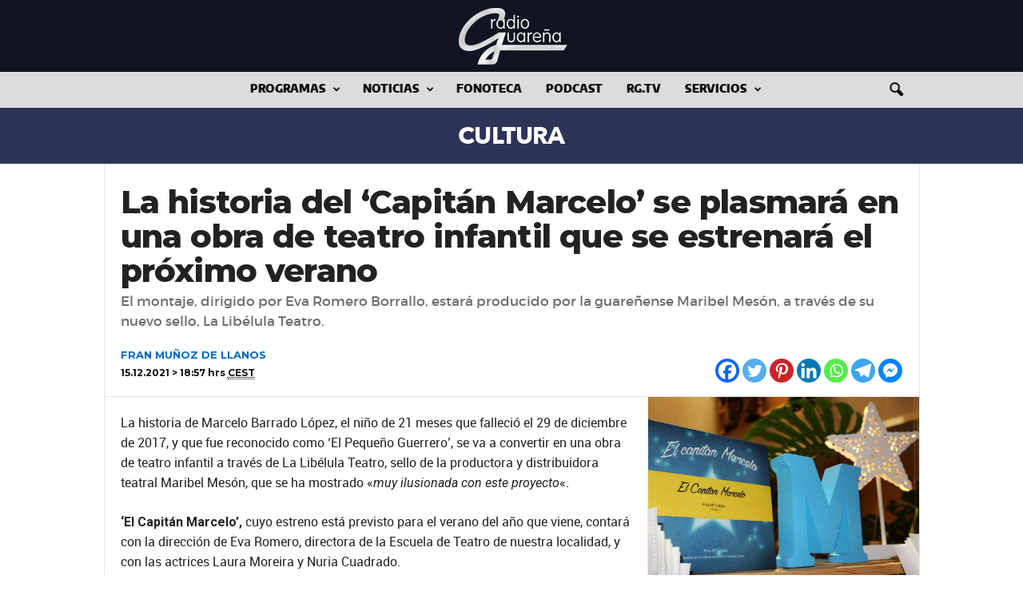

--- FILE ---
content_type: text/html; charset=UTF-8
request_url: https://www.radioguarena.com/noticias/cultura/2021/12/15/la-historia-del-capitan-marcelo-se-plasmara-en-una-obra-de-teatro-infantil-que-se-estrenara-el-proximo-verano.html
body_size: 24045
content:

    <!doctype html >
<!--[if IE 8]>    <html class="ie8" lang="es"> <![endif]-->
<!--[if IE 9]>    <html class="ie9" lang="es"> <![endif]-->
<!--[if gt IE 8]><!--> <html lang="es"> <!--<![endif]-->
<head>
<title>La historia del &#039;Capitán Marcelo&#039; se plasmará en una obra de teatro infantil que se estrenará el próximo verano - radio Guareña</title>
<meta charset="UTF-8" />
<meta name="viewport" content="width=device-width, initial-scale=1.0">
<link rel="apple-touch-icon" sizes="180x180" href="https://www.radioguarena.com/resources/graph/apple-touch-icon.png">
<link rel="icon" type="image/png" sizes="32x32" href="https://www.radioguarena.com/resources/graph/favicon-32x32.png">
<link rel="icon" type="image/png" sizes="192x192" href="https://www.radioguarena.com/resources/graph/android-chrome-192x192.png">
<link rel="icon" type="image/png" sizes="16x16" href="https://www.radioguarena.com/resources/graph/favicon-16x16.png">
<link rel="manifest" href="https://www.radioguarena.com/resources/graph/site.webmanifest">
<link rel="mask-icon" href="https://www.radioguarena.com/resources/graph/safari-pinned-tab.svg" color="#5bbad5">
<meta name="apple-mobile-web-app-title" content="radio Guare&ntilde;a">
<meta name="application-name" content="radio Guare&ntilde;a">
<meta name="msapplication-TileColor" content="#111423">
<meta name="msapplication-TileImage" content="https://www.radioguarena.com/resources/graph/mstile-144x144.png">
<meta name="theme-color" content="#fff">
<link rel="pingback" href="https://www.radioguarena.com/xmlrpc.php" />

	  <meta name='robots' content='index, follow, max-image-preview:large, max-snippet:-1, max-video-preview:-1' />
<meta property="og:image" content="https://www.radioguarena.com/resources/2021/12/historia-capitan-marcelo-teatro-infantil-normal.jpg" /><link rel="icon" type="image/png" href="https://www.radioguarena.com/resources/graph/favicon-16x16.png">
	<!-- This site is optimized with the Yoast SEO plugin v22.5 - https://yoast.com/wordpress/plugins/seo/ -->
	<meta name="description" content="El montaje, dirigido por Eva Romero Borrallo, estará producido por la guareñense Maribel Mesón, a través de su nuevo sello, La Libélula Teatro." />
	<link rel="canonical" href="https://www.radioguarena.com/noticias/cultura/2021/12/15/la-historia-del-capitan-marcelo-se-plasmara-en-una-obra-de-teatro-infantil-que-se-estrenara-el-proximo-verano.html" />
	<meta property="og:locale" content="es_ES" />
	<meta property="og:type" content="article" />
	<meta property="og:title" content="La historia del &#039;Capitán Marcelo&#039; se plasmará en una obra de teatro infantil que se estrenará el próximo verano - radio Guareña" />
	<meta property="og:description" content="El montaje, dirigido por Eva Romero Borrallo, estará producido por la guareñense Maribel Mesón, a través de su nuevo sello, La Libélula Teatro." />
	<meta property="og:url" content="https://www.radioguarena.com/noticias/cultura/2021/12/15/la-historia-del-capitan-marcelo-se-plasmara-en-una-obra-de-teatro-infantil-que-se-estrenara-el-proximo-verano.html" />
	<meta property="og:site_name" content="radio Guareña" />
	<meta property="article:publisher" content="https://www.facebook.com/radioguarenacom" />
	<meta property="article:author" content="https://www.facebook.com/fmllanos" />
	<meta property="article:published_time" content="2021-12-15T17:57:00+00:00" />
	<meta property="article:modified_time" content="2021-12-15T18:03:53+00:00" />
	<meta property="og:image" content="https://www.radioguarena.com/resources/2021/12/historia-capitan-marcelo-teatro-infantil-rrss.jpg" />
	<meta property="og:image:width" content="1200" />
	<meta property="og:image:height" content="628" />
	<meta property="og:image:type" content="image/jpeg" />
	<meta name="author" content="FRAN MUÑOZ DE LLANOS" />
	<meta name="twitter:card" content="summary_large_image" />
	<meta name="twitter:title" content="La historia del &#039;Capitán Marcelo&#039; se plasmará en una obra de teatro infantil que se estrenará el próximo verano - radio Guareña" />
	<meta name="twitter:description" content="El montaje, dirigido por Eva Romero Borrallo, estará producido por la guareñense Maribel Mesón, a través de su nuevo sello, La Libélula Teatro." />
	<meta name="twitter:image" content="https://www.radioguarena.com/resources/2021/12/historia-capitan-marcelo-teatro-infantil-rrss.jpg" />
	<meta name="twitter:creator" content="@https://twitter.com/frantxu" />
	<meta name="twitter:site" content="@radioGuarena" />
	<meta name="twitter:label1" content="Escrito por" />
	<meta name="twitter:data1" content="FRAN MUÑOZ DE LLANOS" />
	<meta name="twitter:label2" content="Tiempo de lectura" />
	<meta name="twitter:data2" content="3 minutos" />
	<script type="application/ld+json" class="yoast-schema-graph">{"@context":"https://schema.org","@graph":[{"@type":"Article","@id":"https://www.radioguarena.com/noticias/cultura/2021/12/15/la-historia-del-capitan-marcelo-se-plasmara-en-una-obra-de-teatro-infantil-que-se-estrenara-el-proximo-verano.html#article","isPartOf":{"@id":"https://www.radioguarena.com/noticias/cultura/2021/12/15/la-historia-del-capitan-marcelo-se-plasmara-en-una-obra-de-teatro-infantil-que-se-estrenara-el-proximo-verano.html"},"author":{"name":"FRAN MUÑOZ DE LLANOS","@id":"https://www.radioguarena.com/#/schema/person/f7e9600b26c68d5db717c02645b1d80d"},"headline":"La historia del &#8216;Capitán Marcelo&#8217; se plasmará en una obra de teatro infantil que se estrenará el próximo verano","datePublished":"2021-12-15T17:57:00+00:00","dateModified":"2021-12-15T18:03:53+00:00","mainEntityOfPage":{"@id":"https://www.radioguarena.com/noticias/cultura/2021/12/15/la-historia-del-capitan-marcelo-se-plasmara-en-una-obra-de-teatro-infantil-que-se-estrenara-el-proximo-verano.html"},"wordCount":559,"publisher":{"@id":"https://www.radioguarena.com/#organization"},"image":{"@id":"https://www.radioguarena.com/noticias/cultura/2021/12/15/la-historia-del-capitan-marcelo-se-plasmara-en-una-obra-de-teatro-infantil-que-se-estrenara-el-proximo-verano.html#primaryimage"},"thumbnailUrl":"https://www.radioguarena.com/resources/2021/12/historia-capitan-marcelo-teatro-infantil-normal.jpg","articleSection":["Cultura"],"inLanguage":"es"},{"@type":"WebPage","@id":"https://www.radioguarena.com/noticias/cultura/2021/12/15/la-historia-del-capitan-marcelo-se-plasmara-en-una-obra-de-teatro-infantil-que-se-estrenara-el-proximo-verano.html","url":"https://www.radioguarena.com/noticias/cultura/2021/12/15/la-historia-del-capitan-marcelo-se-plasmara-en-una-obra-de-teatro-infantil-que-se-estrenara-el-proximo-verano.html","name":"La historia del 'Capitán Marcelo' se plasmará en una obra de teatro infantil que se estrenará el próximo verano - radio Guareña","isPartOf":{"@id":"https://www.radioguarena.com/#website"},"primaryImageOfPage":{"@id":"https://www.radioguarena.com/noticias/cultura/2021/12/15/la-historia-del-capitan-marcelo-se-plasmara-en-una-obra-de-teatro-infantil-que-se-estrenara-el-proximo-verano.html#primaryimage"},"image":{"@id":"https://www.radioguarena.com/noticias/cultura/2021/12/15/la-historia-del-capitan-marcelo-se-plasmara-en-una-obra-de-teatro-infantil-que-se-estrenara-el-proximo-verano.html#primaryimage"},"thumbnailUrl":"https://www.radioguarena.com/resources/2021/12/historia-capitan-marcelo-teatro-infantil-normal.jpg","datePublished":"2021-12-15T17:57:00+00:00","dateModified":"2021-12-15T18:03:53+00:00","description":"El montaje, dirigido por Eva Romero Borrallo, estará producido por la guareñense Maribel Mesón, a través de su nuevo sello, La Libélula Teatro.","breadcrumb":{"@id":"https://www.radioguarena.com/noticias/cultura/2021/12/15/la-historia-del-capitan-marcelo-se-plasmara-en-una-obra-de-teatro-infantil-que-se-estrenara-el-proximo-verano.html#breadcrumb"},"inLanguage":"es","potentialAction":[{"@type":"ReadAction","target":["https://www.radioguarena.com/noticias/cultura/2021/12/15/la-historia-del-capitan-marcelo-se-plasmara-en-una-obra-de-teatro-infantil-que-se-estrenara-el-proximo-verano.html"]}]},{"@type":"ImageObject","inLanguage":"es","@id":"https://www.radioguarena.com/noticias/cultura/2021/12/15/la-historia-del-capitan-marcelo-se-plasmara-en-una-obra-de-teatro-infantil-que-se-estrenara-el-proximo-verano.html#primaryimage","url":"https://www.radioguarena.com/resources/2021/12/historia-capitan-marcelo-teatro-infantil-normal.jpg","contentUrl":"https://www.radioguarena.com/resources/2021/12/historia-capitan-marcelo-teatro-infantil-normal.jpg","width":1200,"height":800},{"@type":"BreadcrumbList","@id":"https://www.radioguarena.com/noticias/cultura/2021/12/15/la-historia-del-capitan-marcelo-se-plasmara-en-una-obra-de-teatro-infantil-que-se-estrenara-el-proximo-verano.html#breadcrumb","itemListElement":[{"@type":"ListItem","position":1,"name":"Portada","item":"https://www.radioguarena.com/"},{"@type":"ListItem","position":2,"name":"La historia del &#8216;Capitán Marcelo&#8217; se plasmará en una obra de teatro infantil que se estrenará el próximo verano"}]},{"@type":"WebSite","@id":"https://www.radioguarena.com/#website","url":"https://www.radioguarena.com/","name":"radio Guareña","description":"Noticias, Audios y mucho más...","publisher":{"@id":"https://www.radioguarena.com/#organization"},"potentialAction":[{"@type":"SearchAction","target":{"@type":"EntryPoint","urlTemplate":"https://www.radioguarena.com/?s={search_term_string}"},"query-input":"required name=search_term_string"}],"inLanguage":"es"},{"@type":"Organization","@id":"https://www.radioguarena.com/#organization","name":"radio Guareña","url":"https://www.radioguarena.com/","logo":{"@type":"ImageObject","inLanguage":"es","@id":"https://www.radioguarena.com/#/schema/logo/image/","url":"https://www.radioguarena.com/resources/2015/01/rgcom600.png","contentUrl":"https://www.radioguarena.com/resources/2015/01/rgcom600.png","width":450,"height":240,"caption":"radio Guareña"},"image":{"@id":"https://www.radioguarena.com/#/schema/logo/image/"},"sameAs":["https://www.facebook.com/radioguarenacom","https://x.com/radioGuarena","https://www.instagram.com/radioguarena/","https://www.youtube.com/user/radioGuarena"]},{"@type":"Person","@id":"https://www.radioguarena.com/#/schema/person/f7e9600b26c68d5db717c02645b1d80d","name":"FRAN MUÑOZ DE LLANOS","image":{"@type":"ImageObject","inLanguage":"es","@id":"https://www.radioguarena.com/#/schema/person/image/","url":"https://www.radioguarena.com/resources/2020/10/avatar-fmllanos.jpg","contentUrl":"https://www.radioguarena.com/resources/2020/10/avatar-fmllanos.jpg","caption":"FRAN MUÑOZ DE LLANOS"},"sameAs":["https://www.franmunoz.com/","https://www.facebook.com/fmllanos","https://www.instagram.com/frantxu/","https://x.com/https://twitter.com/frantxu"],"url":"https://www.radioguarena.com/author/fran-munoz"}]}</script>
	<!-- / Yoast SEO plugin. -->


<link rel='dns-prefetch' href='//fonts.googleapis.com' />
<script type="text/javascript">var $TS_VCSC_CurrentPluginRelease = "5.2.7";var $TS_VCSC_CurrentComposerRelease = "6.2.0";var $TS_VCSC_Lightbox_Activated = true;var $TS_VCSC_Lightbox_Thumbs = "bottom";var $TS_VCSC_Lightbox_Thumbsize = 50;var $TS_VCSC_Lightbox_Animation = "random";var $TS_VCSC_Lightbox_Captions = "data-title";var $TS_VCSC_Lightbox_Closer = true;var $TS_VCSC_Lightbox_Durations = 5000;var $TS_VCSC_Lightbox_Share = false;var $TS_VCSC_Lightbox_Save = false;var $TS_VCSC_Lightbox_LoadAPIs = true;var $TS_VCSC_Lightbox_Social = "fb,tw,gp,pin";var $TS_VCSC_Lightbox_NoTouch = false;var $TS_VCSC_Lightbox_BGClose = true;var $TS_VCSC_Lightbox_NoHashes = true;var $TS_VCSC_Lightbox_Keyboard = true;var $TS_VCSC_Lightbox_FullScreen = true;var $TS_VCSC_Lightbox_Zoom = true;var $TS_VCSC_Lightbox_FXSpeed = 300;var $TS_VCSC_Lightbox_Scheme = "dark";var $TS_VCSC_Lightbox_URLColor = false;var $TS_VCSC_Lightbox_Backlight = "#ffffff";var $TS_VCSC_Lightbox_UseColor = false;var $TS_VCSC_Lightbox_Overlay = "#000000";var $TS_VCSC_Lightbox_Background = "";var $TS_VCSC_Lightbox_Repeat = "no-repeat";var $TS_VCSC_Lightbox_Noise = "";var $TS_VCSC_Lightbox_CORS = false;var $TS_VCSC_Lightbox_Tapping = true;var $TS_VCSC_Lightbox_ScrollBlock = "js";var $TS_VCSC_Lightbox_Protection = "none";var $TS_VCSC_Lightbox_HistoryClose = false;var $TS_VCSC_Lightbox_CustomScroll = true;var $TS_VCSC_Lightbox_HomeURL = "https://www.radioguarena.com";var $TS_VCSC_Lightbox_LastScroll = 0;var $TS_VCSC_Lightbox_Showing = false;var $TS_VCSC_Lightbox_PrettyPhoto = false;var $TS_VCSC_Lightbox_AttachAllOther = false;var $TS_VCSC_Hammer_ReleaseNew = true;var $TS_VCSC_Countdown_DaysLabel = "Days";var $TS_VCSC_Countdown_DayLabel = "Day";var $TS_VCSC_Countdown_HoursLabel = "Hours";var $TS_VCSC_Countdown_HourLabel = "Hour";var $TS_VCSC_Countdown_MinutesLabel = "Minutes";var $TS_VCSC_Countdown_MinuteLabel = "Minute";var $TS_VCSC_Countdown_SecondsLabel = "Seconds";var $TS_VCSC_Countdown_SecondLabel = "Second";</script><link rel='stylesheet' id='wpcfs-form-css' href='https://www.radioguarena.com/wp-content/plugins/wp-custom-fields-search/templates/form.css?ver=6.3.7' type='text/css' media='all' />
<style id='pdfemb-pdf-embedder-viewer-style-inline-css' type='text/css'>
.wp-block-pdfemb-pdf-embedder-viewer{max-width:none}

</style>
<style id='powerpress-player-block-style-inline-css' type='text/css'>


</style>
<link rel='stylesheet' id='cpsh-shortcodes-css' href='https://www.radioguarena.com/wp-content/plugins/column-shortcodes//assets/css/shortcodes.css?ver=1.0.1' type='text/css' media='all' />
<link rel='stylesheet' id='h5ap-style-css' href='https://www.radioguarena.com/wp-content/plugins/html5-audio-player-pro/style/player-style-custom.css?ver=6.3.7' type='text/css' media='all' />
<link rel='stylesheet' id='wptu-front-style-css' href='https://www.radioguarena.com/wp-content/plugins/ticker-ultimate/assets/css/wptu-front.css?ver=1.7.4' type='text/css' media='all' />
<link rel='stylesheet' id='redux-extendify-styles-css' href='https://www.radioguarena.com/wp-content/plugins/worth-the-read/options/assets/css/extendify-utilities.css?ver=4.4.5' type='text/css' media='all' />
<link rel='stylesheet' id='wtr-css-css' href='https://www.radioguarena.com/wp-content/plugins/worth-the-read/css/wtr.css?ver=6.3.7' type='text/css' media='all' />
<link rel='stylesheet' id='wp-show-posts-css' href='https://www.radioguarena.com/wp-content/plugins/wp-show-posts/css/wp-show-posts-min.css?ver=1.1.6' type='text/css' media='all' />
<link rel='stylesheet' id='wp-user-profile-avatar-frontend-css' href='https://www.radioguarena.com/wp-content/plugins/wp-user-profile-avatar/assets/css/frontend.min.css?ver=6.3.7' type='text/css' media='all' />
<link rel='stylesheet' id='wp-lightbox-2.min.css-css' href='https://www.radioguarena.com/wp-content/plugins/wp-lightbox-2/styles/lightbox.min.css?ver=1.3.4' type='text/css' media='all' />
<link rel='stylesheet' id='wp-syntax-css-css' href='https://www.radioguarena.com/wp-content/plugins/wp-syntax/css/wp-syntax.css?ver=1.2' type='text/css' media='all' />
<link rel='stylesheet' id='google-fonts-style-css' href='https://fonts.googleapis.com/css?family=Roboto%3A400%2C400italic%2C500%2C500italic%2C600%2C700%2C700italic%2C800%7CMontserrat%3A400%2C400italic%2C500%2C500italic%2C600%2C700%2C700italic%2C800%7COpen+Sans%3A300%2C400%2C600%2C700%2C400italic%2C500%2C500italic%2C700italic%2C800%7COpen+Sans+Condensed%3A400%2C400italic%2C500%2C500italic%2C600%2C700%2C700italic%2C800%7CRoboto+Condensed%3A300%2C300italic%2C400%2C400italic%2C700%2C700italic%2C500%2C500italic%2C600%2C800&#038;ver=4.5' type='text/css' media='all' />
<style id='akismet-widget-style-inline-css' type='text/css'>

			.a-stats {
				--akismet-color-mid-green: #357b49;
				--akismet-color-white: #fff;
				--akismet-color-light-grey: #f6f7f7;

				max-width: 350px;
				width: auto;
			}

			.a-stats * {
				all: unset;
				box-sizing: border-box;
			}

			.a-stats strong {
				font-weight: 600;
			}

			.a-stats a.a-stats__link,
			.a-stats a.a-stats__link:visited,
			.a-stats a.a-stats__link:active {
				background: var(--akismet-color-mid-green);
				border: none;
				box-shadow: none;
				border-radius: 8px;
				color: var(--akismet-color-white);
				cursor: pointer;
				display: block;
				font-family: -apple-system, BlinkMacSystemFont, 'Segoe UI', 'Roboto', 'Oxygen-Sans', 'Ubuntu', 'Cantarell', 'Helvetica Neue', sans-serif;
				font-weight: 500;
				padding: 12px;
				text-align: center;
				text-decoration: none;
				transition: all 0.2s ease;
			}

			/* Extra specificity to deal with TwentyTwentyOne focus style */
			.widget .a-stats a.a-stats__link:focus {
				background: var(--akismet-color-mid-green);
				color: var(--akismet-color-white);
				text-decoration: none;
			}

			.a-stats a.a-stats__link:hover {
				filter: brightness(110%);
				box-shadow: 0 4px 12px rgba(0, 0, 0, 0.06), 0 0 2px rgba(0, 0, 0, 0.16);
			}

			.a-stats .count {
				color: var(--akismet-color-white);
				display: block;
				font-size: 1.5em;
				line-height: 1.4;
				padding: 0 13px;
				white-space: nowrap;
			}
		
</style>
<link rel='stylesheet' id='popular-widget-css' href='https://www.radioguarena.com/wp-content/plugins/popular-widget/_css/pop-widget.css?ver=1.7.0' type='text/css' media='all' />
<link rel='stylesheet' id='dry_awp_theme_style-css' href='https://www.radioguarena.com/wp-content/plugins/advanced-wp-columns/assets/css/awp-columns.css?ver=6.3.7' type='text/css' media='all' />
<style id='dry_awp_theme_style-inline-css' type='text/css'>
@media screen and (max-width: 1024px) {	.csColumn {		clear: both !important;		float: none !important;		text-align: center !important;		margin-left:  10% !important;		margin-right: 10% !important;		width: 80% !important;	}	.csColumnGap {		display: none !important;	}}
</style>
<link rel='stylesheet' id='heateor_sss_frontend_css-css' href='https://www.radioguarena.com/wp-content/plugins/sassy-social-share/public/css/sassy-social-share-public.css?ver=3.3.75' type='text/css' media='all' />
<style id='heateor_sss_frontend_css-inline-css' type='text/css'>
.heateor_sss_button_instagram span.heateor_sss_svg,a.heateor_sss_instagram span.heateor_sss_svg{background:radial-gradient(circle at 30% 107%,#fdf497 0,#fdf497 5%,#fd5949 45%,#d6249f 60%,#285aeb 90%)}.heateor_sss_horizontal_sharing .heateor_sss_svg,.heateor_sss_standard_follow_icons_container .heateor_sss_svg{color:#fff;border-width:0px;border-style:solid;border-color:transparent}.heateor_sss_horizontal_sharing .heateorSssTCBackground{color:#666}.heateor_sss_horizontal_sharing span.heateor_sss_svg:hover,.heateor_sss_standard_follow_icons_container span.heateor_sss_svg:hover{border-color:transparent;}.heateor_sss_vertical_sharing span.heateor_sss_svg,.heateor_sss_floating_follow_icons_container span.heateor_sss_svg{color:#fff;border-width:0px;border-style:solid;border-color:transparent;}.heateor_sss_vertical_sharing .heateorSssTCBackground{color:#666;}.heateor_sss_vertical_sharing span.heateor_sss_svg:hover,.heateor_sss_floating_follow_icons_container span.heateor_sss_svg:hover{border-color:transparent;}@media screen and (max-width:783px) {.heateor_sss_vertical_sharing{display:none!important}}
</style>
<link rel='stylesheet' id='forget-about-shortcode-buttons-css' href='https://www.radioguarena.com/wp-content/plugins/forget-about-shortcode-buttons/public/css/button-styles.css?ver=2.1.3' type='text/css' media='all' />
<link rel='stylesheet' id='srpw-style-css' href='https://www.radioguarena.com/wp-content/plugins/smart-recent-posts-widget/assets/css/srpw-frontend.css?ver=6.3.7' type='text/css' media='all' />
<link rel='stylesheet' id='js_composer_front-css' href='//www.radioguarena.com/resources/js_composer/js_composer_front_custom.css?ver=6.2.0' type='text/css' media='all' />
<link rel='stylesheet' id='td-theme-css' href='https://www.radioguarena.com/wp-content/themes/radioguarenacom/style.css?ver=4.5' type='text/css' media='all' />
<script type='text/javascript' src='https://www.radioguarena.com/wp-content/plugins/html5-audio-player-pro/js/plyr.js?ver=1' id='h5ap-script-js'></script>
<script type='text/javascript' src='https://www.radioguarena.com/wp-includes/js/jquery/jquery.min.js?ver=3.7.0' id='jquery-core-js'></script>
<script type='text/javascript' src='https://www.radioguarena.com/wp-includes/js/jquery/jquery-migrate.min.js?ver=3.4.1' id='jquery-migrate-js'></script>
<script type='text/javascript' id='sfpp-fb-root-js-extra'>
/* <![CDATA[ */
var sfpp_script_vars = {"language":"es_ES","appId":"297186066963865"};
/* ]]> */
</script>
<script type='text/javascript' async="async" src='https://www.radioguarena.com/wp-content/plugins/simple-facebook-twitter-widget/js/simple-facebook-page-root.js?ver=1.7.0' id='sfpp-fb-root-js'></script>
<link rel="https://api.w.org/" href="https://www.radioguarena.com/wp-json/" /><link rel="alternate" type="application/json" href="https://www.radioguarena.com/wp-json/wp/v2/posts/48634" /><link rel='shortlink' href='https://www.radioguarena.com/?p=48634' />
<link rel="alternate" type="application/json+oembed" href="https://www.radioguarena.com/wp-json/oembed/1.0/embed?url=https%3A%2F%2Fwww.radioguarena.com%2Fnoticias%2Fcultura%2F2021%2F12%2F15%2Fla-historia-del-capitan-marcelo-se-plasmara-en-una-obra-de-teatro-infantil-que-se-estrenara-el-proximo-verano.html" />
<link rel="alternate" type="text/xml+oembed" href="https://www.radioguarena.com/wp-json/oembed/1.0/embed?url=https%3A%2F%2Fwww.radioguarena.com%2Fnoticias%2Fcultura%2F2021%2F12%2F15%2Fla-historia-del-capitan-marcelo-se-plasmara-en-una-obra-de-teatro-infantil-que-se-estrenara-el-proximo-verano.html&#038;format=xml" />
<script type='text/javascript'>
var tminusnow = '{"now":"1\/22\/2026 10:31:01"}';
</script>            <script type="text/javascript"><!--
                                function powerpress_pinw(pinw_url){window.open(pinw_url, 'PowerPressPlayer','toolbar=0,status=0,resizable=1,width=460,height=320');	return false;}
                //-->

                // tabnab protection
                window.addEventListener('load', function () {
                    // make all links have rel="noopener noreferrer"
                    document.querySelectorAll('a[target="_blank"]').forEach(link => {
                        link.setAttribute('rel', 'noopener noreferrer');
                    });
                });
            </script>
            <meta name="generator" content="Redux 4.4.5" /><style type="text/css">
.wtr-time-wrap{ 
    /* wraps the entire label */
    margin: 0 10px;

}
.wtr-time-number{ 
    /* applies only to the number */
    
}</style><!--[if lt IE 9]><script src="https://cdnjs.cloudflare.com/ajax/libs/html5shiv/3.7.3/html5shiv.js"></script><![endif]-->
    <meta name="generator" content="Powered by WPBakery Page Builder - drag and drop page builder for WordPress."/>

<!-- JS generated by theme -->

<script>
    
    

	    var tdBlocksArray = []; //here we store all the items for the current page

	    //td_block class - each ajax block uses a object of this class for requests
	    function tdBlock() {
		    this.id = '';
		    this.block_type = 1; //block type id (1-234 etc)
		    this.atts = '';
		    this.td_column_number = '';
		    this.td_current_page = 1; //
		    this.post_count = 0; //from wp
		    this.found_posts = 0; //from wp
		    this.max_num_pages = 0; //from wp
		    this.td_filter_value = ''; //current live filter value
		    this.is_ajax_running = false;
		    this.td_user_action = ''; // load more or infinite loader (used by the animation)
		    this.header_color = '';
		    this.ajax_pagination_infinite_stop = ''; //show load more at page x
	    }


        // td_js_generator - mini detector
        (function(){
            var htmlTag = document.getElementsByTagName("html")[0];

	        if ( navigator.userAgent.indexOf("MSIE 10.0") > -1 ) {
                htmlTag.className += ' ie10';
            }

            if ( !!navigator.userAgent.match(/Trident.*rv\:11\./) ) {
                htmlTag.className += ' ie11';
            }

	        if ( navigator.userAgent.indexOf("Edge") > -1 ) {
                htmlTag.className += ' ieEdge';
            }

            if ( /(iPad|iPhone|iPod)/g.test(navigator.userAgent) ) {
                htmlTag.className += ' td-md-is-ios';
            }

            var user_agent = navigator.userAgent.toLowerCase();
            if ( user_agent.indexOf("android") > -1 ) {
                htmlTag.className += ' td-md-is-android';
            }

            if ( -1 !== navigator.userAgent.indexOf('Mac OS X')  ) {
                htmlTag.className += ' td-md-is-os-x';
            }

            if ( /chrom(e|ium)/.test(navigator.userAgent.toLowerCase()) ) {
               htmlTag.className += ' td-md-is-chrome';
            }

            if ( -1 !== navigator.userAgent.indexOf('Firefox') ) {
                htmlTag.className += ' td-md-is-firefox';
            }

            if ( -1 !== navigator.userAgent.indexOf('Safari') && -1 === navigator.userAgent.indexOf('Chrome') ) {
                htmlTag.className += ' td-md-is-safari';
            }

            if( -1 !== navigator.userAgent.indexOf('IEMobile') ){
                htmlTag.className += ' td-md-is-iemobile';
            }

        })();




        var tdLocalCache = {};

        ( function () {
            "use strict";

            tdLocalCache = {
                data: {},
                remove: function (resource_id) {
                    delete tdLocalCache.data[resource_id];
                },
                exist: function (resource_id) {
                    return tdLocalCache.data.hasOwnProperty(resource_id) && tdLocalCache.data[resource_id] !== null;
                },
                get: function (resource_id) {
                    return tdLocalCache.data[resource_id];
                },
                set: function (resource_id, cachedData) {
                    tdLocalCache.remove(resource_id);
                    tdLocalCache.data[resource_id] = cachedData;
                }
            };
        })();

    
    
var td_viewport_interval_list=[{"limitBottom":767,"sidebarWidth":251},{"limitBottom":1023,"sidebarWidth":339}];
var td_ajax_url="https:\/\/www.radioguarena.com\/wp-admin\/admin-ajax.php?td_theme_name=Newsmag&v=4.5";
var td_get_template_directory_uri="https:\/\/www.radioguarena.com\/wp-content\/themes\/radioguarenacom";
var tds_snap_menu="snap";
var tds_logo_on_sticky="";
var tds_header_style="10";
var td_please_wait="Por favor espera...";
var td_email_user_pass_incorrect="Usuario o contrase\u00f1a incorrecta!";
var td_email_user_incorrect="Correo electr\u00f3nico o nombre de usuario incorrecto!";
var td_email_incorrect="Email incorrecto!";
var tds_more_articles_on_post_enable="";
var tds_more_articles_on_post_time_to_wait="";
var tds_more_articles_on_post_pages_distance_from_top=0;
var tds_theme_color_site_wide="#111423";
var tds_smart_sidebar="enabled";
var tdThemeName="Newsmag";
var td_magnific_popup_translation_tPrev="Anterior (tecla de flecha izquierda)";
var td_magnific_popup_translation_tNext="Siguiente (tecla de flecha derecha)";
var td_magnific_popup_translation_tCounter="%curr% de %total%";
var td_magnific_popup_translation_ajax_tError="El contenido de %url% no pudo cargarse.";
var td_magnific_popup_translation_image_tError="La imagen #%curr% no pudo cargarse.";
var tdDateNamesI18n={"month_names":["enero","febrero","marzo","abril","mayo","junio","julio","agosto","septiembre","octubre","noviembre","diciembre"],"month_names_short":["Ene","Feb","Mar","Abr","May","Jun","Jul","Ago","Sep","Oct","Nov","Dic"],"day_names":["domingo","lunes","martes","mi\u00e9rcoles","jueves","viernes","s\u00e1bado"],"day_names_short":["Dom","Lun","Mar","Mi\u00e9","Jue","Vie","S\u00e1b"]};
var td_ad_background_click_link="";
var td_ad_background_click_target="";
</script>


<!-- Header style compiled by theme -->

<style>
    

                                    @font-face {
                                      font-family: "EncodeSans Black";
                                      src: local("EncodeSans Black"), url("https://www.radioguarena.com/resources/fonts/encodesans/black/encodesans-black.woff") format("woff");
                                    }
                                
                                    @font-face {
                                      font-family: "DejaVuSans";
                                      src: local("DejaVuSans"), url("https://www.radioguarena.com/resources/fonts/dejavusans/dejavusans.woff") format("woff");
                                    }
                                
                                    @font-face {
                                      font-family: "Cooperhewitt Heavy";
                                      src: local("Cooperhewitt Heavy"), url("https://radioguarena.com/resources/fonts/cooperhewitt-heavy/cooperhewitt-heavy.woff") format("woff");
                                    }
                                
.td-header-border:before,
    .td-trending-now-title,
    .td_block_mega_menu .td_mega_menu_sub_cats .cur-sub-cat,
    .td-post-category:hover,
    .td-header-style-2 .td-header-sp-logo,
    .td-next-prev-wrap a:hover i,
    .page-nav .current,
    .widget_calendar tfoot a:hover,
    .td-footer-container .widget_search .wpb_button:hover,
    .td-scroll-up-visible,
    .dropcap,
    .td-category a,
    input[type="submit"]:hover,
    .td-post-small-box a:hover,
    .td-404-sub-sub-title a:hover,
    .td-rating-bar-wrap div,
    .td_top_authors .td-active .td-author-post-count,
    .td_top_authors .td-active .td-author-comments-count,
    .td_smart_list_3 .td-sml3-top-controls i:hover,
    .td_smart_list_3 .td-sml3-bottom-controls i:hover,
    .td_wrapper_video_playlist .td_video_controls_playlist_wrapper,
    .td-read-more a:hover,
    .td-login-wrap .btn,
    .td_display_err,
    .td-header-style-6 .td-top-menu-full,
    #bbpress-forums button:hover,
    #bbpress-forums .bbp-pagination .current,
    .bbp_widget_login .button:hover,
    .header-search-wrap .td-drop-down-search .btn:hover,
    .td-post-text-content .more-link-wrap:hover a,
    #buddypress div.item-list-tabs ul li > a span,
    #buddypress div.item-list-tabs ul li > a:hover span,
    #buddypress input[type=submit]:hover,
    #buddypress a.button:hover span,
    #buddypress div.item-list-tabs ul li.selected a span,
    #buddypress div.item-list-tabs ul li.current a span,
    #buddypress input[type=submit]:focus,
    .td-grid-style-3 .td-big-grid-post .td-module-thumb a:last-child:before,
    .td-grid-style-4 .td-big-grid-post .td-module-thumb a:last-child:before,
    .td-grid-style-5 .td-big-grid-post .td-module-thumb:after,
    .td_category_template_2 .td-category-siblings .td-category a:hover,
    .td-weather-week:before,
    .td-weather-information:before,
     .td_3D_btn,
    .td_shadow_btn,
    .td_default_btn,
    .td_square_btn, 
    .td_outlined_btn:hover {
        background-color: #111423;
    }

    @media (max-width: 767px) {
        .td-category a.td-current-sub-category {
            background-color: #111423;
        }
    }

    .woocommerce .onsale,
    .woocommerce .woocommerce a.button:hover,
    .woocommerce-page .woocommerce .button:hover,
    .single-product .product .summary .cart .button:hover,
    .woocommerce .woocommerce .product a.button:hover,
    .woocommerce .product a.button:hover,
    .woocommerce .product #respond input#submit:hover,
    .woocommerce .checkout input#place_order:hover,
    .woocommerce .woocommerce.widget .button:hover,
    .woocommerce .woocommerce-message .button:hover,
    .woocommerce .woocommerce-error .button:hover,
    .woocommerce .woocommerce-info .button:hover,
    .woocommerce.widget .ui-slider .ui-slider-handle,
    .vc_btn-black:hover,
	.wpb_btn-black:hover,
	.item-list-tabs .feed:hover a,
	.td-smart-list-button:hover {
    	background-color: #111423 !important;
    }

    .td-header-sp-top-menu .top-header-menu > .current-menu-item > a,
    .td-header-sp-top-menu .top-header-menu > .current-menu-ancestor > a,
    .td-header-sp-top-menu .top-header-menu > .current-category-ancestor > a,
    .td-header-sp-top-menu .top-header-menu > li > a:hover,
    .td-header-sp-top-menu .top-header-menu > .sfHover > a,
    .top-header-menu ul .current-menu-item > a,
    .top-header-menu ul .current-menu-ancestor > a,
    .top-header-menu ul .current-category-ancestor > a,
    .top-header-menu ul li > a:hover,
    .top-header-menu ul .sfHover > a,
    .sf-menu ul .td-menu-item > a:hover,
    .sf-menu ul .sfHover > a,
    .sf-menu ul .current-menu-ancestor > a,
    .sf-menu ul .current-category-ancestor > a,
    .sf-menu ul .current-menu-item > a,
    .td_module_wrap:hover .entry-title a,
    .td_mod_mega_menu:hover .entry-title a,
    .footer-email-wrap a,
    .widget a:hover,
    .td-footer-container .widget_calendar #today,
    .td-category-pulldown-filter a.td-pulldown-category-filter-link:hover,
    .td-load-more-wrap a:hover,
    .td-post-next-prev-content a:hover,
    .td-author-name a:hover,
    .td-author-url a:hover,
    .td_mod_related_posts:hover .entry-title a,
    .td-search-query,
    .header-search-wrap .td-drop-down-search .result-msg a:hover,
    .td_top_authors .td-active .td-authors-name a,
    .post blockquote p,
    .td-post-content blockquote p,
    .page blockquote p,
    .comment-list cite a:hover,
    .comment-list cite:hover,
    .comment-list .comment-reply-link:hover,
    a,
    .white-menu #td-header-menu .sf-menu > li > a:hover,
    .white-menu #td-header-menu .sf-menu > .current-menu-ancestor > a,
    .white-menu #td-header-menu .sf-menu > .current-menu-item > a,
    .td_quote_on_blocks,
    #bbpress-forums .bbp-forum-freshness a:hover,
    #bbpress-forums .bbp-topic-freshness a:hover,
    #bbpress-forums .bbp-forums-list li a:hover,
    #bbpress-forums .bbp-forum-title:hover,
    #bbpress-forums .bbp-topic-permalink:hover,
    #bbpress-forums .bbp-topic-started-by a:hover,
    #bbpress-forums .bbp-topic-started-in a:hover,
    #bbpress-forums .bbp-body .super-sticky li.bbp-topic-title .bbp-topic-permalink,
    #bbpress-forums .bbp-body .sticky li.bbp-topic-title .bbp-topic-permalink,
    #bbpress-forums #subscription-toggle a:hover,
    #bbpress-forums #favorite-toggle a:hover,
    .woocommerce-account .woocommerce-MyAccount-navigation a:hover,
    .widget_display_replies .bbp-author-name,
    .widget_display_topics .bbp-author-name,
    .archive .widget_archive .current,
    .archive .widget_archive .current a,
    .td-subcategory-header .td-category-siblings .td-subcat-dropdown a.td-current-sub-category,
    .td-subcategory-header .td-category-siblings .td-subcat-dropdown a:hover,
    .td-pulldown-filter-display-option:hover,
    .td-pulldown-filter-display-option .td-pulldown-filter-link:hover,
    .td_normal_slide .td-wrapper-pulldown-filter .td-pulldown-filter-list a:hover,
    #buddypress ul.item-list li div.item-title a:hover,
    .td_block_13 .td-pulldown-filter-list a:hover,
    .td_smart_list_8 .td-smart-list-dropdown-wrap .td-smart-list-button:hover,
    .td_smart_list_8 .td-smart-list-dropdown-wrap .td-smart-list-button:hover i,
    .td-sub-footer-container a:hover,
    .td-instagram-user a,
     .td_outlined_btn {
        color: #111423;
    }

    .td-mega-menu .wpb_content_element li a:hover,
    .td_login_tab_focus {
        color: #111423 !important;
    }

    .td-next-prev-wrap a:hover i,
    .page-nav .current,
    .widget_tag_cloud a:hover,
    .post .td_quote_box,
    .page .td_quote_box,
    .td-login-panel-title,
    #bbpress-forums .bbp-pagination .current,
    .td_category_template_2 .td-category-siblings .td-category a:hover,
    .page-template-page-pagebuilder-latest .td-instagram-user,
     .td_outlined_btn {
        border-color: #111423;
    }

    .td_wrapper_video_playlist .td_video_currently_playing:after,
    .item-list-tabs .feed:hover {
        border-color: #111423 !important;
    }


    
    .td-pb-row [class*="td-pb-span"],
    .td-pb-border-top,
    .page-template-page-title-sidebar-php .td-page-content > .wpb_row:first-child,
    .td-post-sharing,
    .td-post-content,
    .td-post-next-prev,
    .author-box-wrap,
    .td-comments-title-wrap,
    .comment-list,
    .comment-respond,
    .td-post-template-5 header,
    .td-container,
    .wpb_content_element,
    .wpb_column,
    .wpb_row,
    .white-menu .td-header-container .td-header-main-menu,
    .td-post-template-1 .td-post-content,
    .td-post-template-4 .td-post-sharing-top,
    .td-header-style-6 .td-header-header .td-make-full,
    #disqus_thread,
    .page-template-page-pagebuilder-title-php .td-page-content > .wpb_row:first-child,
    .td-footer-container:before {
        border-color: #e6e6e6;
    }
    .td-top-border {
        border-color: #e6e6e6 !important;
    }
    .td-container-border:after,
    .td-next-prev-separator,
    .td-container .td-pb-row .wpb_column:before,
    .td-container-border:before,
    .td-main-content:before,
    .td-main-sidebar:before,
    .td-pb-row .td-pb-span4:nth-of-type(3):after,
    .td-pb-row .td-pb-span4:nth-last-of-type(3):after {
    	background-color: #e6e6e6;
    }
    @media (max-width: 767px) {
    	.white-menu .td-header-main-menu {
      		border-color: #e6e6e6;
      	}
    }



    
    .td-header-top-menu,
    .td-header-wrap .td-top-menu-full {
        background-color: #ffffff;
    }

    .td-header-style-1 .td-header-top-menu,
    .td-header-style-2 .td-top-bar-container,
    .td-header-style-7 .td-header-top-menu {
        padding: 0 12px;
        top: 0;
    }

    
    .top-header-menu > .current-menu-item > a,
    .top-header-menu > .current-menu-ancestor > a,
    .top-header-menu > .current-category-ancestor > a,
    .top-header-menu > li > a:hover,
    .top-header-menu > .sfHover > a {
        color: #111423 !important;
    }

    
    .top-header-menu ul .current-menu-item > a,
    .top-header-menu ul .current-menu-ancestor > a,
    .top-header-menu ul .current-category-ancestor > a,
    .top-header-menu ul li > a:hover,
    .top-header-menu ul .sfHover > a {
        color: #111423;
    }

    
    .td-header-sp-top-widget .td-social-icon-wrap i:hover {
        color: #111423;
    }

    
    .td-header-main-menu {
        background-color: #dcdcdc;
    }

    
    .sf-menu > li > a,
    .header-search-wrap .td-icon-search,
    #td-top-mobile-toggle i {
        color: #101010;
    }

    
    .td-header-row.td-header-header {
        background-color: #111423;
    }

    .td-header-style-1 .td-header-top-menu {
        padding: 0 12px;
    	top: 0;
    }

    @media (min-width: 1024px) {
    	.td-header-style-1 .td-header-header {
      		padding: 0 6px;
      	}
    }

    .td-header-style-6 .td-header-header .td-make-full {
    	border-bottom: 0;
    }


    @media (max-height: 768px) {
        .td-header-style-6 .td-header-sp-rec {
            margin-right: 7px;
        }
        .td-header-style-6 .td-header-sp-logo {
        	margin-left: 7px;
    	}
    }

    
    @media (max-width: 767px) {
        body .td-header-wrap .td-header-main-menu {
            background-color: #111423;
        }
    }

    
    @media (max-width: 767px) {
        body #td-top-mobile-toggle i,
        .td-header-wrap .header-search-wrap .td-icon-search {
            color: #e0e0e0 !important;
        }
    }

    
    .td-menu-background:before,
    .td-search-background:before {
        background: #101010;
        background: -moz-linear-gradient(top, #101010 0%, #101010 100%);
        background: -webkit-gradient(left top, left bottom, color-stop(0%, #101010), color-stop(100%, #101010));
        background: -webkit-linear-gradient(top, #101010 0%, #101010 100%);
        background: -o-linear-gradient(top, #101010 0%, @mobileu_gradient_two_mob 100%);
        background: -ms-linear-gradient(top, #101010 0%, #101010 100%);
        background: linear-gradient(to bottom, #101010 0%, #101010 100%);
        filter: progid:DXImageTransform.Microsoft.gradient( startColorstr='#101010', endColorstr='#101010', GradientType=0 );
    }

    
    .td-mobile-content .current-menu-item > a,
    .td-mobile-content .current-menu-ancestor > a,
    .td-mobile-content .current-category-ancestor > a,
    #td-mobile-nav .td-menu-login-section a:hover,
    #td-mobile-nav .td-register-section a:hover,
    #td-mobile-nav .td-menu-socials-wrap a:hover i {
        color: #ffffff;
    }

    
    .white-popup-block,
    .mfp-content .td-login-panel-title,
    .mfp-content .td-login-inputs,
    .mfp-content .td-login-input,
    .mfp-content .td-login-info-text,
    .mfp-content #register-link,
    .mfp-content #login-form .mfp-close:before,
    .mfp-content .td-back-button i {
        color: #111423;
    }
    .mfp-content .td-login-inputs:after {
        background-color: #111423;
    }
    .mfp-content #register-link:before {
        border-color: #111423;
    }
    
    .mfp-content .td-login-button {
        background-color: #111423;
    }
    
    .sf-menu > .td-menu-item > a {
        font-family:EncodeSans Black;
	font-size:14px;
	line-height:45px;
	font-weight:bold;
	
    }
    
    .sf-menu ul .td-menu-item a {
        font-family:EncodeSans Black;
	font-size:12px;
	line-height:20px;
	font-weight:bold;
	text-transform:uppercase;
	
    }
    
	#td-mobile-nav,
	#td-mobile-nav .wpb_button,
	.td-search-wrap-mob {
		font-family:EncodeSans Black;
	
	}

	
    .td-mobile-content .td-mobile-main-menu > li > a {
        font-family:DejaVuSans;
	font-weight:600;
	text-transform:uppercase;
	
    }

	
    .td-mobile-content .sub-menu a {
        font-family:DejaVuSans;
	font-weight:600;
	text-transform:uppercase;
	
    }

	
	.post header .entry-title {
		font-family:DejaVuSans;
	
	}

	
    .td-post-template-default header .entry-title {
        font-family:GillSans, Calibri, Trebuchet, sans-serif;
	
    }
    
    .td-post-template-1 header .entry-title {
        font-family:GillSans, Calibri, Trebuchet, sans-serif;
	
    }
    
    .td-post-template-2 header .entry-title {
        font-family:Montserrat;
	font-size:40px;
	line-height:43px;
	font-weight:900;
	
    }
    
    .td-post-template-3 header .entry-title {
        font-family:Georgia, Times, "Times New Roman", serif;
	
    }
    
    .td-post-template-4 header .entry-title {
        font-family:GillSans, Calibri, Trebuchet, sans-serif;
	
    }
    
    .td-post-template-5 header .entry-title {
        font-family:GillSans, Calibri, Trebuchet, sans-serif;
	
    }
    
    .td-post-template-6 header .entry-title {
        font-family:GillSans, Calibri, Trebuchet, sans-serif;
	
    }
    
    .td-post-template-7 header .entry-title {
        font-family:GillSans, Calibri, Trebuchet, sans-serif;
	
    }
    
    .td-post-template-8 header .entry-title {
        font-family:GillSans, Calibri, Trebuchet, sans-serif;
	
    }




    
    .td-post-content p,
    .td-post-content {
        font-family:Roboto;
	font-size:16px;
	line-height:25px;
	
    }
    
    .td-post-content h1 {
        font-family:EncodeSans Black;
	font-weight:800;
	
    }
    
    .post header .td-post-author-name,
    .post header .td-post-author-name a {
        font-family:"Open Sans";
	
    }
    
    .post header .td-post-date .entry-date {
        font-family:"Open Sans";
	
    }
    
    .td-page-header h1,
    .woocommerce-page .page-title {
    	font-family:EncodeSans Black;
	font-weight:bold;
	
    }
    
    .td-page-content p,
    .td-page-content li,
    .td-page-content .td_block_text_with_title,
    .woocommerce-page .page-description > p,
    .wpb_text_column p {
    	font-family:Tahoma, Verdana, Geneva;
	
    }
    
    .td-page-content h3,
    .wpb_text_column h3 {
    	font-weight:bold;
	
    }
    
	.footer-text-wrap {
		font-family:"Open Sans Condensed";
	font-size:12px;
	line-height:12px;
	font-weight:600;
	text-transform:uppercase;
	
	}
	
	.td-sub-footer-copy {
		font-family:"Open Sans Condensed";
	font-size:12px;
	line-height:15px;
	font-weight:600;
	
	}
	
	.td-sub-footer-menu ul li a {
		font-family:"Open Sans Condensed";
	font-size:12px;
	line-height:12px;
	font-weight:bold;
	text-transform:uppercase;
	
	}



    
    body, p {
    	font-family:Montserrat;
	
    }



    
	@media (min-width: 768px) {
        .td-main-menu-logo img,
        .sf-menu > .td-menu-item > a > img {
            max-height: 45px;
        }
        #td-header-menu,
        .td-header-menu-wrap {
            min-height: 45px;
        }
        .td-main-menu-logo a {
            line-height: 45px;
        }
	}
	.td-main-menu-logo {
	    height: 45px;
	}


	
    .td-footer-container::before {
        background-size: cover;
    }

    
    .td-footer-container::before {
        opacity: 0.1;
    }
</style>

<style id="wtr_settings-dynamic-css" title="dynamic-css" class="redux-options-output">.wtr-time-wrap{color:#CCCCCC;font-size:16px;}</style><noscript><style> .wpb_animate_when_almost_visible { opacity: 1; }</style></noscript><div id="fb-root"></div>
<script>(function(d, s, id) {
var js, fjs = d.getElementsByTagName(s)[0];
if (d.getElementById(id)) return;
js = d.createElement(s); js.id = id;
js.src = "//connect.facebook.net/es_ES/sdk.js#xfbml=1&version=v2.4&appId=542504392567588";
fjs.parentNode.insertBefore(js, fjs);
}(document, 'script', 'facebook-jssdk'));</script>
<link rel="stylesheet" href="https://www.radioguarena.com/wp-content/themes/radioguarenacom/css/extra.css" type="text/css" media="screen, projection" />
<link rel="stylesheet" href="https://www.radioguarena.com/wp-content/themes/radioguarenacom/css/fonts.css" type="text/css" media="screen, projection" />
</head>
<body data-rsssl=1 class="post-template-default single single-post postid-48634 single-format-standard la-historia-del-capitan-marcelo-se-plasmara-en-una-obra-de-teatro-infantil-que-se-estrenara-el-proximo-verano global-block-template-1 wpb-js-composer js-comp-ver-6.2.0 vc_responsive elementor-default elementor-kit-44327 td-full-layout" itemscope="itemscope" itemtype="https://schema.org/WebPage">

        <div class="td-scroll-up"><i class="td-icon-menu-up"></i></div>

    <div class="td-menu-background"></div>
<div id="td-mobile-nav">
    <div class="td-mobile-container">
        <!-- mobile menu top section -->
        <div class="td-menu-socials-wrap">
            <!-- socials -->
            <div class="td-menu-socials">
                
        <span class="td-social-icon-wrap">
            <a target="_blank" href="https://www.facebook.com/radioguarenacom" title="Facebook">
                <i class="td-icon-font td-icon-facebook"></i>
            </a>
        </span>
        <span class="td-social-icon-wrap">
            <a target="_blank" href="https://instagram.com/radioguarena/" title="Instagram">
                <i class="td-icon-font td-icon-instagram"></i>
            </a>
        </span>
        <span class="td-social-icon-wrap">
            <a target="_blank" href="https://t.me/radioguarenacom" title="Telegram">
                <i class="td-icon-font td-icon-telegram"></i>
            </a>
        </span>
        <span class="td-social-icon-wrap">
            <a target="_blank" href="https://twitter.com/radioGuarena" title="Twitter">
                <i class="td-icon-font td-icon-twitter"></i>
            </a>
        </span>
        <span class="td-social-icon-wrap">
            <a target="_blank" href="https://www.youtube.com/user/radioGuarena" title="Youtube">
                <i class="td-icon-font td-icon-youtube"></i>
            </a>
        </span>            </div>
            <!-- close button -->
            <div class="td-mobile-close">
                <a href="#"><i class="td-icon-close-mobile"></i></a>
            </div>
        </div>

        <!-- login section -->
        
        <!-- menu section -->
        <div class="td-mobile-content">
            <div class="menu-headerprincipal-container"><ul id="menu-headerprincipal" class="td-mobile-main-menu"><li id="menu-item-40760" class="menu-item menu-item-type-custom menu-item-object-custom menu-item-has-children menu-item-first menu-item-40760"><a href="#">Programas<i class="td-icon-menu-right td-element-after"></i></a>
<ul class="sub-menu">
	<li id="menu-item-39550" class="menu-item menu-item-type-taxonomy menu-item-object-category menu-item-39550"><a href="https://www.radioguarena.com/programa/guarena-al-dia">Guareña al Día</a></li>
	<li id="menu-item-11949" class="menu-item menu-item-type-taxonomy menu-item-object-category menu-item-11949"><a href="https://www.radioguarena.com/programa/la-voz-de-la-calle">La Voz de la Calle</a></li>
	<li id="menu-item-11951" class="menu-item menu-item-type-taxonomy menu-item-object-category menu-item-11951"><a href="https://www.radioguarena.com/sesiones-pleno-ayuntamiento-guarena">Plenos Ayto Guareña</a></li>
	<li id="menu-item-47661" class="menu-item menu-item-type-taxonomy menu-item-object-category menu-item-47661"><a href="https://www.radioguarena.com/programa/especiales">Programas Especiales</a></li>
	<li id="menu-item-18854" class="menu-item menu-item-type-custom menu-item-object-custom menu-item-has-children menu-item-18854"><a href="#">Archivo<i class="td-icon-menu-right td-element-after"></i></a>
	<ul class="sub-menu">
		<li id="menu-item-11948" class="menu-item menu-item-type-taxonomy menu-item-object-category menu-item-11948"><a href="https://www.radioguarena.com/programa/de-la-alborea-al-zorongo">De la Alboreá al Zorongo</a></li>
		<li id="menu-item-11950" class="menu-item menu-item-type-taxonomy menu-item-object-category menu-item-11950"><a href="https://www.radioguarena.com/programa/que-tiba-decir">Que t&#8217;iba decir</a></li>
		<li id="menu-item-30530" class="menu-item menu-item-type-taxonomy menu-item-object-category menu-item-30530"><a href="https://www.radioguarena.com/programa/tarjeta-roja">Tarjeta Roja</a></li>
	</ul>
</li>
</ul>
</li>
<li id="menu-item-11930" class="menu-item menu-item-type-custom menu-item-object-custom menu-item-has-children menu-item-11930"><a href="https://www.radioguarena.com/home-noticias">Noticias<i class="td-icon-menu-right td-element-after"></i></a>
<ul class="sub-menu">
	<li id="menu-item-57620" class="menu-item menu-item-type-taxonomy menu-item-object-category menu-item-57620"><a href="https://www.radioguarena.com/eleccioness/municipales-2023">Municipales 2023</a></li>
	<li id="menu-item-38462" class="menu-item menu-item-type-taxonomy menu-item-object-category menu-item-38462"><a href="https://www.radioguarena.com/noticias/covid-19-coronavirus">COVID-19</a></li>
	<li id="menu-item-11936" class="menu-item menu-item-type-taxonomy menu-item-object-category menu-item-11936"><a href="https://www.radioguarena.com/noticias/economia">Economía</a></li>
	<li id="menu-item-11935" class="menu-item menu-item-type-taxonomy menu-item-object-category menu-item-11935"><a href="https://www.radioguarena.com/noticias/politica">Política</a></li>
	<li id="menu-item-11937" class="menu-item menu-item-type-taxonomy menu-item-object-category menu-item-11937"><a href="https://www.radioguarena.com/noticias/empleo">Empleo</a></li>
	<li id="menu-item-11941" class="menu-item menu-item-type-taxonomy menu-item-object-category menu-item-11941"><a href="https://www.radioguarena.com/noticias/sociedad">Sociedad</a></li>
	<li id="menu-item-11938" class="menu-item menu-item-type-taxonomy menu-item-object-category menu-item-11938"><a href="https://www.radioguarena.com/noticias/deportes">Deportes</a></li>
	<li id="menu-item-11939" class="menu-item menu-item-type-taxonomy menu-item-object-category current-post-ancestor current-menu-parent current-post-parent menu-item-11939"><a href="https://www.radioguarena.com/noticias/cultura">Cultura</a></li>
	<li id="menu-item-11940" class="menu-item menu-item-type-taxonomy menu-item-object-category menu-item-11940"><a href="https://www.radioguarena.com/noticias/asociaciones">Asociaciones</a></li>
	<li id="menu-item-11942" class="menu-item menu-item-type-taxonomy menu-item-object-category menu-item-11942"><a href="https://www.radioguarena.com/noticias/religion">Religión</a></li>
	<li id="menu-item-12482" class="menu-item menu-item-type-custom menu-item-object-custom menu-item-12482"><a href="https://www.radioguarena.com/noticias/salud">Salud</a></li>
</ul>
</li>
<li id="menu-item-11931" class="menu-item menu-item-type-custom menu-item-object-custom menu-item-11931"><a href="https://www.radioguarena.com/home-audios">Fonoteca</a></li>
<li id="menu-item-11934" class="menu-item menu-item-type-custom menu-item-object-custom menu-item-11934"><a href="https://www.radioguarena.com/podcasts">Podcast</a></li>
<li id="menu-item-11932" class="menu-item menu-item-type-custom menu-item-object-custom menu-item-11932"><a href="https://www.radioguarena.com/videos">RG.tv</a></li>
<li id="menu-item-17305" class="menu-item menu-item-type-post_type menu-item-object-page menu-item-has-children menu-item-17305"><a href="https://www.radioguarena.com/servicios">Servicios<i class="td-icon-menu-right td-element-after"></i></a>
<ul class="sub-menu">
	<li id="menu-item-12740" class="menu-item menu-item-type-post_type menu-item-object-page menu-item-12740"><a href="https://www.radioguarena.com/servicios/directorio">Directorio de Guareña</a></li>
	<li id="menu-item-12736" class="menu-item menu-item-type-post_type menu-item-object-page menu-item-12736"><a href="https://www.radioguarena.com/servicios/callejero">Callejero de Guareña</a></li>
	<li id="menu-item-12741" class="menu-item menu-item-type-post_type menu-item-object-page menu-item-12741"><a href="https://www.radioguarena.com/servicios/farmacias">Farmacias</a></li>
	<li id="menu-item-12732" class="menu-item menu-item-type-post_type menu-item-object-page menu-item-12732"><a href="https://www.radioguarena.com/servicios/el-tiempo">El Tiempo</a></li>
	<li id="menu-item-12734" class="menu-item menu-item-type-post_type menu-item-object-page menu-item-12734"><a href="https://www.radioguarena.com/servicios/sorteos-y-loterias">Sorteos y Loterías</a></li>
	<li id="menu-item-12733" class="menu-item menu-item-type-post_type menu-item-object-page menu-item-12733"><a href="https://www.radioguarena.com/servicios/trafico">Tráfico</a></li>
	<li id="menu-item-31151" class="menu-item menu-item-type-post_type menu-item-object-page menu-item-31151"><a href="https://www.radioguarena.com/servicios/parrilla-tv">Parrilla TV</a></li>
</ul>
</li>
</ul></div>        </div>
    </div>

    <!-- register/login section -->
    </div>    <div class="td-search-background"></div>
<div class="td-search-wrap-mob">
	<div class="td-drop-down-search" aria-labelledby="td-header-search-button">
		<form method="get" class="td-search-form" action="https://www.radioguarena.com/">
			<!-- close button -->
			<div class="td-search-close">
				<a href="#"><i class="td-icon-close-mobile"></i></a>
			</div>
			<div role="search" class="td-search-input">
				<span>Buscar</span>
				<input id="td-header-search-mob" type="text" value="" name="s" autocomplete="off" />
			</div>
		</form>
		<div id="td-aj-search-mob"></div>
	</div>
</div>

    <div id="td-outer-wrap">
    
        <div class="td-outer-container">
        
            <!--
Header style 10
-->

<div class="td-header-wrap td-header-style-10">
	<div class="td-top-menu-full">
        <div class="td-header-row td-header-top-menu td-make-full">
<div align="center"></div>
	    </div>
	</div>

	<div class="td-header-row td-header-header td-logo-mobile-loaded">
		<div class="td-header-text-logo">
				<a class="td-main-logo" href="https://www.radioguarena.com/">
		<img class="td-retina-data"  data-retina="https://www.radioguarena.com/resources/2018/09/rgcom_logo-retina.png" src="https://www.radioguarena.com/resources/2018/09/rgcom_logo.png" alt="radio Guareña" title="radio Guareña"width="272"/>
		<span class="td-visual-hidden">radio Guareña</span>
	</a>
			</div>
	</div>

    <div class="td-header-menu-wrap">
        <div class="td-header-row td-header-main-menu">
            <div class="td-make-full">
                <div id="td-header-menu" role="navigation">
    <div id="td-top-mobile-toggle"><a href="#"><i class="td-icon-font td-icon-mobile"></i></a></div>
    <div class="td-main-menu-logo td-logo-in-header">
        	<a class="td-mobile-logo td-sticky-disable" href="https://www.radioguarena.com/">
		<img class="td-retina-data" data-retina="https://www.radioguarena.com/resources/2018/09/rgcom_logo-mobile-retina.png" src="https://www.radioguarena.com/resources/2018/09/rgcom_logo-mobile.png" alt="radio Guareña" title="radio Guareña"/>
	</a>
		<a class="td-header-logo td-sticky-disable" href="https://www.radioguarena.com/">
		<img class="td-retina-data" data-retina="https://www.radioguarena.com/resources/2018/09/rgcom_logo-retina.png" src="https://www.radioguarena.com/resources/2018/09/rgcom_logo.png" alt="radio Guareña" title="radio Guareña"/>
	</a>
	    </div>
    <div class="menu-headerprincipal-container"><ul id="menu-headerprincipal-1" class="sf-menu"><li class="menu-item menu-item-type-custom menu-item-object-custom menu-item-has-children menu-item-first td-menu-item td-normal-menu menu-item-40760"><a href="#">Programas</a>
<ul class="sub-menu">
	<li class="menu-item menu-item-type-taxonomy menu-item-object-category td-menu-item td-normal-menu menu-item-39550"><a href="https://www.radioguarena.com/programa/guarena-al-dia">Guareña al Día</a></li>
	<li class="menu-item menu-item-type-taxonomy menu-item-object-category td-menu-item td-normal-menu menu-item-11949"><a href="https://www.radioguarena.com/programa/la-voz-de-la-calle">La Voz de la Calle</a></li>
	<li class="menu-item menu-item-type-taxonomy menu-item-object-category td-menu-item td-normal-menu menu-item-11951"><a href="https://www.radioguarena.com/sesiones-pleno-ayuntamiento-guarena">Plenos Ayto Guareña</a></li>
	<li class="menu-item menu-item-type-taxonomy menu-item-object-category td-menu-item td-normal-menu menu-item-47661"><a href="https://www.radioguarena.com/programa/especiales">Programas Especiales</a></li>
	<li class="menu-item menu-item-type-custom menu-item-object-custom menu-item-has-children td-menu-item td-normal-menu menu-item-18854"><a href="#">Archivo</a>
	<ul class="sub-menu">
		<li class="menu-item menu-item-type-taxonomy menu-item-object-category td-menu-item td-normal-menu menu-item-11948"><a href="https://www.radioguarena.com/programa/de-la-alborea-al-zorongo">De la Alboreá al Zorongo</a></li>
		<li class="menu-item menu-item-type-taxonomy menu-item-object-category td-menu-item td-normal-menu menu-item-11950"><a href="https://www.radioguarena.com/programa/que-tiba-decir">Que t&#8217;iba decir</a></li>
		<li class="menu-item menu-item-type-taxonomy menu-item-object-category td-menu-item td-normal-menu menu-item-30530"><a href="https://www.radioguarena.com/programa/tarjeta-roja">Tarjeta Roja</a></li>
	</ul>
</li>
</ul>
</li>
<li class="menu-item menu-item-type-custom menu-item-object-custom menu-item-has-children td-menu-item td-normal-menu menu-item-11930"><a href="https://www.radioguarena.com/home-noticias">Noticias</a>
<ul class="sub-menu">
	<li class="menu-item menu-item-type-taxonomy menu-item-object-category td-menu-item td-normal-menu menu-item-57620"><a href="https://www.radioguarena.com/eleccioness/municipales-2023">Municipales 2023</a></li>
	<li class="menu-item menu-item-type-taxonomy menu-item-object-category td-menu-item td-normal-menu menu-item-38462"><a href="https://www.radioguarena.com/noticias/covid-19-coronavirus">COVID-19</a></li>
	<li class="menu-item menu-item-type-taxonomy menu-item-object-category td-menu-item td-normal-menu menu-item-11936"><a href="https://www.radioguarena.com/noticias/economia">Economía</a></li>
	<li class="menu-item menu-item-type-taxonomy menu-item-object-category td-menu-item td-normal-menu menu-item-11935"><a href="https://www.radioguarena.com/noticias/politica">Política</a></li>
	<li class="menu-item menu-item-type-taxonomy menu-item-object-category td-menu-item td-normal-menu menu-item-11937"><a href="https://www.radioguarena.com/noticias/empleo">Empleo</a></li>
	<li class="menu-item menu-item-type-taxonomy menu-item-object-category td-menu-item td-normal-menu menu-item-11941"><a href="https://www.radioguarena.com/noticias/sociedad">Sociedad</a></li>
	<li class="menu-item menu-item-type-taxonomy menu-item-object-category td-menu-item td-normal-menu menu-item-11938"><a href="https://www.radioguarena.com/noticias/deportes">Deportes</a></li>
	<li class="menu-item menu-item-type-taxonomy menu-item-object-category current-post-ancestor current-menu-parent current-post-parent td-menu-item td-normal-menu menu-item-11939"><a href="https://www.radioguarena.com/noticias/cultura">Cultura</a></li>
	<li class="menu-item menu-item-type-taxonomy menu-item-object-category td-menu-item td-normal-menu menu-item-11940"><a href="https://www.radioguarena.com/noticias/asociaciones">Asociaciones</a></li>
	<li class="menu-item menu-item-type-taxonomy menu-item-object-category td-menu-item td-normal-menu menu-item-11942"><a href="https://www.radioguarena.com/noticias/religion">Religión</a></li>
	<li class="menu-item menu-item-type-custom menu-item-object-custom td-menu-item td-normal-menu menu-item-12482"><a href="https://www.radioguarena.com/noticias/salud">Salud</a></li>
</ul>
</li>
<li class="menu-item menu-item-type-custom menu-item-object-custom td-menu-item td-normal-menu menu-item-11931"><a href="https://www.radioguarena.com/home-audios">Fonoteca</a></li>
<li class="menu-item menu-item-type-custom menu-item-object-custom td-menu-item td-normal-menu menu-item-11934"><a href="https://www.radioguarena.com/podcasts">Podcast</a></li>
<li class="menu-item menu-item-type-custom menu-item-object-custom td-menu-item td-normal-menu menu-item-11932"><a href="https://www.radioguarena.com/videos">RG.tv</a></li>
<li class="menu-item menu-item-type-post_type menu-item-object-page menu-item-has-children td-menu-item td-normal-menu menu-item-17305"><a href="https://www.radioguarena.com/servicios">Servicios</a>
<ul class="sub-menu">
	<li class="menu-item menu-item-type-post_type menu-item-object-page td-menu-item td-normal-menu menu-item-12740"><a href="https://www.radioguarena.com/servicios/directorio">Directorio de Guareña</a></li>
	<li class="menu-item menu-item-type-post_type menu-item-object-page td-menu-item td-normal-menu menu-item-12736"><a href="https://www.radioguarena.com/servicios/callejero">Callejero de Guareña</a></li>
	<li class="menu-item menu-item-type-post_type menu-item-object-page td-menu-item td-normal-menu menu-item-12741"><a href="https://www.radioguarena.com/servicios/farmacias">Farmacias</a></li>
	<li class="menu-item menu-item-type-post_type menu-item-object-page td-menu-item td-normal-menu menu-item-12732"><a href="https://www.radioguarena.com/servicios/el-tiempo">El Tiempo</a></li>
	<li class="menu-item menu-item-type-post_type menu-item-object-page td-menu-item td-normal-menu menu-item-12734"><a href="https://www.radioguarena.com/servicios/sorteos-y-loterias">Sorteos y Loterías</a></li>
	<li class="menu-item menu-item-type-post_type menu-item-object-page td-menu-item td-normal-menu menu-item-12733"><a href="https://www.radioguarena.com/servicios/trafico">Tráfico</a></li>
	<li class="menu-item menu-item-type-post_type menu-item-object-page td-menu-item td-normal-menu menu-item-31151"><a href="https://www.radioguarena.com/servicios/parrilla-tv">Parrilla TV</a></li>
</ul>
</li>
</ul></div></div>

<div class="td-search-wrapper">
    <div id="td-top-search">
        <!-- Search -->
        <div class="header-search-wrap">
            <div class="dropdown header-search">
                <a id="td-header-search-button" href="#" role="button" class="dropdown-toggle " data-toggle="dropdown"><i class="td-icon-search"></i></a>
                <a id="td-header-search-button-mob" href="#" role="button" class="dropdown-toggle " data-toggle="dropdown"><i class="td-icon-search"></i></a>
            </div>
        </div>
    </div>
</div>

<div class="header-search-wrap">
	<div class="dropdown header-search">
		<div class="td-drop-down-search" aria-labelledby="td-header-search-button">
			<form method="get" class="td-search-form" action="https://www.radioguarena.com/">
				<div role="search" class="td-head-form-search-wrap">
					<input class="needsclick" id="td-header-search" type="text" value="" name="s" autocomplete="off" /><input class="wpb_button wpb_btn-inverse btn" type="submit" id="td-header-search-top" value="Buscar" />
				</div>
			</form>
			<div id="td-aj-search"></div>
		</div>
	</div>
</div>            </div>
        </div>
    </div>

	<div class="td-header-container">
		<div class="td-header-row">
			<div class="td-header-sp-rec">
			</div>
		</div>
	</div>
</div>

<head>
<meta http-equiv="Content-Type" content="text/html; charset=utf-8">
</head>
<div class="wra_noticias"><div class="wra_cabecera_noticias">
<div class="tit_noticias"><a href=" " target="_parent">
<h2>Cultura</h2></a></div>
<div></div></div></div>
<div class="td-container td-post-template-2">
    <div class="td-container-border">
        <article id="post-48634" class="post-48634 post type-post status-publish format-standard has-post-thumbnail hentry category-cultura" itemscope itemtype="https://schema.org/Article">
            <div class="td-pb-row">
                <div class="td-pb-span12">
                    <div class="td-post-header td-pb-padding-side">
                        
                        
                        <header>
                            <h1 class="entry-title">La historia del &#8216;Capitán Marcelo&#8217; se plasmará en una obra de teatro infantil que se estrenará el próximo verano</h1>

                            <div id="subheading"><p class="descripcion">El montaje, dirigido por Eva Romero Borrallo, estará producido por la guareñense Maribel Mesón, a través de su nuevo sello, La Libélula Teatro. </p></div>

<style>#wracolumnasdersociales {background: #; float: right;	width: auto;  margin-top:10px; }</style>
<div id="wracolumnas"><div id="wracolumnasizq"><div class="meta-info">
<div id="meta"><p class="txtmeta">FRAN MUÑOZ DE LLANOS</p></div>
<div id="meta1"><p class="txtmeta1">15.12.2021&nbsp;>&nbsp;18:57&nbsp;hrs <abbr title="Central European Summer Time">CEST</abbr></p></div>                         </div></div>
<div id="wracolumnasdersociales"><div class="heateor_sss_sharing_container heateor_sss_horizontal_sharing" data-heateor-ss-offset="0" data-heateor-sss-href='https://www.radioguarena.com/noticias/cultura/2021/12/15/la-historia-del-capitan-marcelo-se-plasmara-en-una-obra-de-teatro-infantil-que-se-estrenara-el-proximo-verano.html'><div class="heateor_sss_sharing_ul"><a aria-label="Facebook" class="heateor_sss_facebook" href="https://www.facebook.com/sharer/sharer.php?u=https%3A%2F%2Fwww.radioguarena.com%2Fnoticias%2Fcultura%2F2021%2F12%2F15%2Fla-historia-del-capitan-marcelo-se-plasmara-en-una-obra-de-teatro-infantil-que-se-estrenara-el-proximo-verano.html" title="Facebook" rel="nofollow noopener" target="_blank" style="font-size:32px!important;box-shadow:none;display:inline-block;vertical-align:middle"><span class="heateor_sss_svg" style="background-color:#0765FE;width:30px;height:30px;border-radius:999px;display:inline-block;opacity:1;float:left;font-size:32px;box-shadow:none;display:inline-block;font-size:16px;padding:0 4px;vertical-align:middle;background-repeat:repeat;overflow:hidden;padding:0;cursor:pointer;box-sizing:content-box"><svg style="display:block;border-radius:999px;" focusable="false" aria-hidden="true" xmlns="http://www.w3.org/2000/svg" width="100%" height="100%" viewBox="0 0 32 32"><path fill="#fff" d="M28 16c0-6.627-5.373-12-12-12S4 9.373 4 16c0 5.628 3.875 10.35 9.101 11.647v-7.98h-2.474V16H13.1v-1.58c0-4.085 1.849-5.978 5.859-5.978.76 0 2.072.15 2.608.298v3.325c-.283-.03-.775-.045-1.386-.045-1.967 0-2.728.745-2.728 2.683V16h3.92l-.673 3.667h-3.247v8.245C23.395 27.195 28 22.135 28 16Z"></path></svg></span></a><a aria-label="Twitter" class="heateor_sss_button_twitter" href="https://twitter.com/intent/tweet?via=radioGuarena&text=%25%25title%25%25%20%25%25page%25%25%20%25%25sep%25%25%20%25%25sitename%25%25&url=https%3A%2F%2Fwww.radioguarena.com%2Fnoticias%2Fcultura%2F2021%2F12%2F15%2Fla-historia-del-capitan-marcelo-se-plasmara-en-una-obra-de-teatro-infantil-que-se-estrenara-el-proximo-verano.html" title="Twitter" rel="nofollow noopener" target="_blank" style="font-size:32px!important;box-shadow:none;display:inline-block;vertical-align:middle"><span class="heateor_sss_svg heateor_sss_s__default heateor_sss_s_twitter" style="background-color:#55acee;width:30px;height:30px;border-radius:999px;display:inline-block;opacity:1;float:left;font-size:32px;box-shadow:none;display:inline-block;font-size:16px;padding:0 4px;vertical-align:middle;background-repeat:repeat;overflow:hidden;padding:0;cursor:pointer;box-sizing:content-box"><svg style="display:block;border-radius:999px;" focusable="false" aria-hidden="true" xmlns="http://www.w3.org/2000/svg" width="100%" height="100%" viewBox="-4 -4 39 39"><path d="M28 8.557a9.913 9.913 0 0 1-2.828.775 4.93 4.93 0 0 0 2.166-2.725 9.738 9.738 0 0 1-3.13 1.194 4.92 4.92 0 0 0-3.593-1.55 4.924 4.924 0 0 0-4.794 6.049c-4.09-.21-7.72-2.17-10.15-5.15a4.942 4.942 0 0 0-.665 2.477c0 1.71.87 3.214 2.19 4.1a4.968 4.968 0 0 1-2.23-.616v.06c0 2.39 1.7 4.38 3.952 4.83-.414.115-.85.174-1.297.174-.318 0-.626-.03-.928-.086a4.935 4.935 0 0 0 4.6 3.42 9.893 9.893 0 0 1-6.114 2.107c-.398 0-.79-.023-1.175-.068a13.953 13.953 0 0 0 7.55 2.213c9.056 0 14.01-7.507 14.01-14.013 0-.213-.005-.426-.015-.637.96-.695 1.795-1.56 2.455-2.55z" fill="#fff"></path></svg></span></a><a aria-label="Pinterest" class="heateor_sss_button_pinterest" href="https://www.radioguarena.com/noticias/cultura/2021/12/15/la-historia-del-capitan-marcelo-se-plasmara-en-una-obra-de-teatro-infantil-que-se-estrenara-el-proximo-verano.html" onclick="event.preventDefault();javascript:void( (function() {var e=document.createElement('script' );e.setAttribute('type','text/javascript' );e.setAttribute('charset','UTF-8' );e.setAttribute('src','//assets.pinterest.com/js/pinmarklet.js?r='+Math.random()*99999999);document.body.appendChild(e)})());" title="Pinterest" rel="noopener" style="font-size:32px!important;box-shadow:none;display:inline-block;vertical-align:middle"><span class="heateor_sss_svg heateor_sss_s__default heateor_sss_s_pinterest" style="background-color:#cc2329;width:30px;height:30px;border-radius:999px;display:inline-block;opacity:1;float:left;font-size:32px;box-shadow:none;display:inline-block;font-size:16px;padding:0 4px;vertical-align:middle;background-repeat:repeat;overflow:hidden;padding:0;cursor:pointer;box-sizing:content-box"><svg style="display:block;border-radius:999px;" focusable="false" aria-hidden="true" xmlns="http://www.w3.org/2000/svg" width="100%" height="100%" viewBox="-2 -2 35 35"><path fill="#fff" d="M16.539 4.5c-6.277 0-9.442 4.5-9.442 8.253 0 2.272.86 4.293 2.705 5.046.303.125.574.005.662-.33.061-.231.205-.816.27-1.06.088-.331.053-.447-.191-.736-.532-.627-.873-1.439-.873-2.591 0-3.338 2.498-6.327 6.505-6.327 3.548 0 5.497 2.168 5.497 5.062 0 3.81-1.686 7.025-4.188 7.025-1.382 0-2.416-1.142-2.085-2.545.397-1.674 1.166-3.48 1.166-4.689 0-1.081-.581-1.983-1.782-1.983-1.413 0-2.548 1.462-2.548 3.419 0 1.247.421 2.091.421 2.091l-1.699 7.199c-.505 2.137-.076 4.755-.039 5.019.021.158.223.196.314.077.13-.17 1.813-2.247 2.384-4.324.162-.587.929-3.631.929-3.631.46.876 1.801 1.646 3.227 1.646 4.247 0 7.128-3.871 7.128-9.053.003-3.918-3.317-7.568-8.361-7.568z"/></svg></span></a><a aria-label="Linkedin" class="heateor_sss_button_linkedin" href="https://www.linkedin.com/sharing/share-offsite/?url=https%3A%2F%2Fwww.radioguarena.com%2Fnoticias%2Fcultura%2F2021%2F12%2F15%2Fla-historia-del-capitan-marcelo-se-plasmara-en-una-obra-de-teatro-infantil-que-se-estrenara-el-proximo-verano.html" title="Linkedin" rel="nofollow noopener" target="_blank" style="font-size:32px!important;box-shadow:none;display:inline-block;vertical-align:middle"><span class="heateor_sss_svg heateor_sss_s__default heateor_sss_s_linkedin" style="background-color:#0077b5;width:30px;height:30px;border-radius:999px;display:inline-block;opacity:1;float:left;font-size:32px;box-shadow:none;display:inline-block;font-size:16px;padding:0 4px;vertical-align:middle;background-repeat:repeat;overflow:hidden;padding:0;cursor:pointer;box-sizing:content-box"><svg style="display:block;border-radius:999px;" focusable="false" aria-hidden="true" xmlns="http://www.w3.org/2000/svg" width="100%" height="100%" viewBox="0 0 32 32"><path d="M6.227 12.61h4.19v13.48h-4.19V12.61zm2.095-6.7a2.43 2.43 0 0 1 0 4.86c-1.344 0-2.428-1.09-2.428-2.43s1.084-2.43 2.428-2.43m4.72 6.7h4.02v1.84h.058c.56-1.058 1.927-2.176 3.965-2.176 4.238 0 5.02 2.792 5.02 6.42v7.395h-4.183v-6.56c0-1.564-.03-3.574-2.178-3.574-2.18 0-2.514 1.7-2.514 3.46v6.668h-4.187V12.61z" fill="#fff"></path></svg></span></a><a aria-label="Whatsapp" class="heateor_sss_whatsapp" href="https://api.whatsapp.com/send?text=La%20historia%20del%20%27Capit%C3%A1n%20Marcelo%27%20se%20plasmar%C3%A1%20en%20una%20obra%20de%20teatro%20infantil%20que%20se%20estrenar%C3%A1%20el%20pr%C3%B3ximo%20verano%20https%3A%2F%2Fwww.radioguarena.com%2Fnoticias%2Fcultura%2F2021%2F12%2F15%2Fla-historia-del-capitan-marcelo-se-plasmara-en-una-obra-de-teatro-infantil-que-se-estrenara-el-proximo-verano.html" title="Whatsapp" rel="nofollow noopener" target="_blank" style="font-size:32px!important;box-shadow:none;display:inline-block;vertical-align:middle"><span class="heateor_sss_svg" style="background-color:#55eb4c;width:30px;height:30px;border-radius:999px;display:inline-block;opacity:1;float:left;font-size:32px;box-shadow:none;display:inline-block;font-size:16px;padding:0 4px;vertical-align:middle;background-repeat:repeat;overflow:hidden;padding:0;cursor:pointer;box-sizing:content-box"><svg style="display:block;border-radius:999px;" focusable="false" aria-hidden="true" xmlns="http://www.w3.org/2000/svg" width="100%" height="100%" viewBox="-6 -5 40 40"><path class="heateor_sss_svg_stroke heateor_sss_no_fill" stroke="#fff" stroke-width="2" fill="none" d="M 11.579798566743314 24.396926207859085 A 10 10 0 1 0 6.808479557110079 20.73576436351046"></path><path d="M 7 19 l -1 6 l 6 -1" class="heateor_sss_no_fill heateor_sss_svg_stroke" stroke="#fff" stroke-width="2" fill="none"></path><path d="M 10 10 q -1 8 8 11 c 5 -1 0 -6 -1 -3 q -4 -3 -5 -5 c 4 -2 -1 -5 -1 -4" fill="#fff"></path></svg></span></a><a aria-label="Telegram" class="heateor_sss_button_telegram" href="https://telegram.me/share/url?url=https%3A%2F%2Fwww.radioguarena.com%2Fnoticias%2Fcultura%2F2021%2F12%2F15%2Fla-historia-del-capitan-marcelo-se-plasmara-en-una-obra-de-teatro-infantil-que-se-estrenara-el-proximo-verano.html&text=La%20historia%20del%20%27Capit%C3%A1n%20Marcelo%27%20se%20plasmar%C3%A1%20en%20una%20obra%20de%20teatro%20infantil%20que%20se%20estrenar%C3%A1%20el%20pr%C3%B3ximo%20verano" title="Telegram" rel="nofollow noopener" target="_blank" style="font-size:32px!important;box-shadow:none;display:inline-block;vertical-align:middle"><span class="heateor_sss_svg heateor_sss_s__default heateor_sss_s_telegram" style="background-color:#3da5f1;width:30px;height:30px;border-radius:999px;display:inline-block;opacity:1;float:left;font-size:32px;box-shadow:none;display:inline-block;font-size:16px;padding:0 4px;vertical-align:middle;background-repeat:repeat;overflow:hidden;padding:0;cursor:pointer;box-sizing:content-box"><svg style="display:block;border-radius:999px;" focusable="false" aria-hidden="true" xmlns="http://www.w3.org/2000/svg" width="100%" height="100%" viewBox="0 0 32 32"><path fill="#fff" d="M25.515 6.896L6.027 14.41c-1.33.534-1.322 1.276-.243 1.606l5 1.56 1.72 5.66c.226.625.115.873.77.873.506 0 .73-.235 1.012-.51l2.43-2.363 5.056 3.734c.93.514 1.602.25 1.834-.863l3.32-15.638c.338-1.363-.52-1.98-1.41-1.577z"></path></svg></span></a><a target="_blank" aria-label="Facebook Messenger" class="heateor_sss_button_facebook_messenger" href="https://www.facebook.com/dialog/send?app_id=1904103319867886&display=popup&link=https%3A%2F%2Fwww.radioguarena.com%2Fnoticias%2Fcultura%2F2021%2F12%2F15%2Fla-historia-del-capitan-marcelo-se-plasmara-en-una-obra-de-teatro-infantil-que-se-estrenara-el-proximo-verano.html&redirect_uri=https%3A%2F%2Fwww.radioguarena.com%2Fnoticias%2Fcultura%2F2021%2F12%2F15%2Fla-historia-del-capitan-marcelo-se-plasmara-en-una-obra-de-teatro-infantil-que-se-estrenara-el-proximo-verano.html" style="font-size:32px!important;box-shadow:none;display:inline-block;vertical-align:middle"><span class="heateor_sss_svg heateor_sss_s__default heateor_sss_s_facebook_messenger" style="background-color:#0084ff;width:30px;height:30px;border-radius:999px;display:inline-block;opacity:1;float:left;font-size:32px;box-shadow:none;display:inline-block;font-size:16px;padding:0 4px;vertical-align:middle;background-repeat:repeat;overflow:hidden;padding:0;cursor:pointer;box-sizing:content-box"><svg style="display:block;border-radius:999px;" focusable="false" aria-hidden="true" xmlns="http://www.w3.org/2000/svg" width="100%" height="100%" viewBox="-2 -2 36 36"><path fill="#fff" d="M16 5C9.986 5 5.11 9.56 5.11 15.182c0 3.2 1.58 6.054 4.046 7.92V27l3.716-2.06c.99.276 2.04.425 3.128.425 6.014 0 10.89-4.56 10.89-10.183S22.013 5 16 5zm1.147 13.655L14.33 15.73l-5.423 3 5.946-6.31 2.816 2.925 5.42-3-5.946 6.31z"/></svg></span></a></div><div class="heateorSssClear"></div></div> </div></div>

                        </header>
                    </div>
                </div>
            </div> <!-- /.td-pb-row -->

            <div class="td-pb-row">
                                            <div class="td-pb-span8 td-main-content" role="main">
                                <div class="td-ss-main-content">
                                    
        

        <div class="td-post-content td-pb-padding-side">
            
            <div id="wtr-content" 
	    	data-bg="#FFFFFF" 
	    	data-fg="#f44813" 
	    	data-width="5" 
	    	data-mute="" 
	    	data-fgopacity="0.5" 
	    	data-mutedopacity="0.5" 
	    	data-placement="top" 
	    	data-placement-offset="0" 
	    	data-content-offset="0" 
	    	data-placement-touch="top" 
		    data-placement-offset-touch="0" 
	    	data-transparent="" 
	    	data-shadow="1" 
	    	data-touch="" 
	    	data-non-touch="1" 
	    	data-comments="0" 
	    	data-commentsbg="#ffcece" 
	    	data-location="page" 
	    	data-mutedfg="#f44813" 
	    	data-endfg="#f44813" 
	    	data-rtl="" 
	    	>
<p>La historia de Marcelo Barrado López, el niño de 21 meses que falleció el 29 de diciembre de 2017, y que fue reconocido como &#8216;El Pequeño Guerrero&#8217;, se va a convertir en una obra de teatro infantil a través de La Libélula Teatro, sello de la productora y distribuidora teatral Maribel Mesón, que se ha mostrado «<em>muy ilusionada con este proyecto</em>«.</p>



<p><strong>&#8216;El Capitán Marcelo&#8217;,</strong> cuyo estreno está previsto para el verano del año que viene, contará con la dirección de Eva Romero, directora de la Escuela de Teatro de nuestra localidad, y con las actrices Laura Moreira y Nuria Cuadrado.</p>



<p>En el montaje, al que pondrá música, Eugenio Simoes,&nbsp;se mezclarán <em>«el amor, la solidaridad, la fuerza, la amistad y la unión, valores que como adultos, tenemos la obligación de enseñar para fortalecer a los más pequeños, aunque a veces son ellos los que nos enseñan a ser mejores personas. Y este cuento es buena muestra de ello»</em>, según leemos en el díptico informativo.</p>



<p>En este montaje, que tiene unos 45 minutos de duración, se usarán marionetas y muñecos manipulados por dos actrices, y se crearemos un ambiente de color, luz y alegría para contar cómo Marcelo lucha desde una luminosa estrella mágica contra los Trolys del mundo, algo que servirá para que todos aprendamos que con el amor de los seres queridos como aliados, conseguiremos ganar nuestras propias batallas.</p>



<p>Ana María López, autora de la obra y madre del pequeño Marcelo, se muestra <strong><em>«muy ilusionada con este proyecto tan especial, &#8216;una maravilla que espera tenga un gran éxito»</em></strong>, que permitirá que más pequeños conozcan a Marcelo, algo que también ayudará a dar mas visibilidad a la causa por la que llevan trabajando y luchando durante estos años, que es la investigación sobre el Glioma Difuso de Tronco, la enfermedad que sufrió &#8216;el pequeño guerrero&#8217;, según ha declarado a radio Guareña.</p>



<figure class="wp-block-image size-full"><img decoding="async" fetchpriority="high" width="1200" height="628" src="[data-uri]" data-lazy-type="image" data-lazy-src="https://www.radioguarena.com/resources/2021/12/historia-capitan-marcelo-teatro-infantil-adjunto.jpg" alt="" class="lazy lazy-hidden wp-image-48653" data-lazy-srcset="https://www.radioguarena.com/resources/2021/12/historia-capitan-marcelo-teatro-infantil-adjunto.jpg 1200w, https://www.radioguarena.com/resources/2021/12/historia-capitan-marcelo-teatro-infantil-adjunto-803x420.jpg 803w, https://www.radioguarena.com/resources/2021/12/historia-capitan-marcelo-teatro-infantil-adjunto-640x335.jpg 640w, https://www.radioguarena.com/resources/2021/12/historia-capitan-marcelo-teatro-infantil-adjunto-681x356.jpg 681w" data-lazy-sizes="(max-width: 1200px) 100vw, 1200px" /><noscript><img decoding="async" fetchpriority="high" width="1200" height="628" src="https://www.radioguarena.com/resources/2021/12/historia-capitan-marcelo-teatro-infantil-adjunto.jpg" alt="" class="wp-image-48653" srcset="https://www.radioguarena.com/resources/2021/12/historia-capitan-marcelo-teatro-infantil-adjunto.jpg 1200w, https://www.radioguarena.com/resources/2021/12/historia-capitan-marcelo-teatro-infantil-adjunto-803x420.jpg 803w, https://www.radioguarena.com/resources/2021/12/historia-capitan-marcelo-teatro-infantil-adjunto-640x335.jpg 640w, https://www.radioguarena.com/resources/2021/12/historia-capitan-marcelo-teatro-infantil-adjunto-681x356.jpg 681w" sizes="(max-width: 1200px) 100vw, 1200px" /></noscript></figure>



<p><strong> </strong></p>



<p><strong>Sinopsis completa de la obra</strong></p>



<p><em>“El capitán Marcelo” es la historia de un niño guerrero que luchó con todas sus fuerzas contra Troly, el nombre del monstruo que lo enfermó. Armado con una capa blanca con su inicial en rojo, gritaba: ¡¡¡NO TE TENGO MIEDO Y LUCHARÉ CONTRA TI CON TODAS MIS FUERZAS!!!!</em></p>



<p><em>Él, su papá y su mamá, formaron el equipo “M”. Gabriel, uno de sus amigos, descubrió que Troly perdía fuerzas con los dibujos muy coloridos, así que, desde infinidad de ciudades los niños enviaban dibujos para ayudarle a destruir al monstruo.</em></p>



<p><em>Con toda esa fuerza y ese cariño, «Marcelo era muuuuy feliz, y sonreía constantemente”. Un día su amiga Paula le descubrió el secreto de la estrella que más brillaba y Marcelo viajó en globos de colores hasta alcanzarla, porque sabía que ella tenía el secreto definitivo.</em></p>



<p><em>Y así fue como Marcelo se convirtió en un súper-héroe, que lucha desde su estrella contra todos los Trolys del mundo, para salvar a otros niños. Porque Marcelo fue un niño que nunca, nunca jamás se dio por vencido.</em></p>


</div>        </div>


        <footer>
                        
            <div class="td-post-source-tags td-pb-padding-side">
                                            </div>

            <div class="td-post-sharing-bottom td-pb-padding-side"></div>                        <div class="td-author-name vcard author" style="display: none"><span class="fn"><a href="https://www.radioguarena.com/author/fran-munoz">FRAN MUÑOZ DE LLANOS</a></span></div>	        <span class="td-page-meta" itemprop="author" itemscope itemtype="https://schema.org/Person"><meta itemprop="name" content="FRAN MUÑOZ DE LLANOS"></span><meta itemprop="datePublished" content="2021-12-15T18:57:00+00:00"><meta itemprop="dateModified" content="2021-12-15T19:03:53+02:00"><meta itemscope itemprop="mainEntityOfPage" itemType="https://schema.org/WebPage" itemid="https://www.radioguarena.com/noticias/cultura/2021/12/15/la-historia-del-capitan-marcelo-se-plasmara-en-una-obra-de-teatro-infantil-que-se-estrenara-el-proximo-verano.html"/><span class="td-page-meta" itemprop="publisher" itemscope itemtype="https://schema.org/Organization"><span class="td-page-meta" itemprop="logo" itemscope itemtype="https://schema.org/ImageObject"><meta itemprop="url" content="https://www.radioguarena.com/resources/2018/09/rgcom_logo.png"></span><meta itemprop="name" content="radio Guareña"></span><meta itemprop="headline " content="La historia del &#039;Capitán Marcelo&#039; se plasmará en una obra de teatro infantil que se estrenará el próximo verano"><span class="td-page-meta" itemprop="image" itemscope itemtype="https://schema.org/ImageObject"><meta itemprop="url" content="https://www.radioguarena.com/resources/2021/12/historia-capitan-marcelo-teatro-infantil-normal.jpg"><meta itemprop="width" content="1200"><meta itemprop="height" content="800"></span>        </footer>

    
                                    
<meta http-equiv="Content-Type" content="text/html; charset=utf-8">
<style>.telegram { overflow:hidden; background: #28a5e5; height:55px; margin:20px; padding:10px; border: 1px dotted #101010;}
.telegram *{color:#fff;}
.telegram .tgram, .noticia .actualizacion a{color:#fff; font: normal 13px/16px Montserrat, Georgia, Times New Roman, Times, serif; margin-top:0px; text-align: center;}
</style>

<div class="telegram"><p class="tgram">Recibe en tu móvil todos los contenidos relacionados con Guareña<br>
<b><a target="_blank" href="https://t.me/radioguarenacom">SUSCRÍBETE A NUESTRO CANAL DE TELEGRAM</a></b></p></div>

<div id="follow_twitter"><a href="https://twitter.com/radioGuarena" class="twitter-follow-button" data-show-count="true" data-lang="es" data-size="large" data-align="right">SEGUIR @radioGuarena</a>
<script>!function(d,s,id){var js,fjs=d.getElementsByTagName(s)[0];if(!d.getElementById(id)){js=d.createElement(s);js.id=id;js.src="//platform.twitter.com/widgets.js";fjs.parentNode.insertBefore(js,fjs);}}(document,"script","twitter-wjs");</script></div>
<div class="faldon"><div class="gracias"><a class="logo" href="https://radioguarena.com" title="ir a la home de radio Guare&ntilde;a">
radio Guareña</a>&nbsp;|&nbsp;&nbsp;Gracias por visualizar este contenido</div><p><a href="https://www.radioguarena.com" title="ir a la portada de la web para ver m&aacute;s">
ir a la portada de la web para ver más</a></p></div>                                </div>
                            </div>
                            <div class="td-pb-span4 td-main-sidebar td-pb-border-top" role="complementary">
                                <div class="td-ss-main-sidebar">
<div id="im-sidebar">
    <div class="imageRow">
<div class="single" id="im-sidebar-content"><a href="https://www.radioguarena.com/resources/2021/12/historia-capitan-marcelo-teatro-infantil-normal.jpg" rel="lightbox">
<img src="https://www.radioguarena.com/resources/2021/12/historia-capitan-marcelo-teatro-infantil-normal.jpg" alt="" /></a></div>
</div>                                
                                    <aside class="widget_text td_block_template_1 widget widget_custom_html"><div class="textwidget custom-html-widget"><font color="#fff">&nbsp;</font></div></aside><div class="td_block_wrap td_block_8 td_block_widget td_uid_2_6971e0456bc4b_rand td_block_template_1"  data-td-block-uid="td_uid_2_6971e0456bc4b" ><script>var block_td_uid_2_6971e0456bc4b = new tdBlock();
block_td_uid_2_6971e0456bc4b.id = "td_uid_2_6971e0456bc4b";
block_td_uid_2_6971e0456bc4b.atts = '{"category_id":"1","category_ids":"","tag_slug":"","autors_id":"","sort":"","installed_post_types":"","limit":"5","offset":"","custom_title":"\u00daLTIMAS NOTICIAS","custom_url":"https:\/\/www.radioguarena.com\/noticias","header_text_color":"#","header_color":"#","border_top":"no_border_top","color_preset":"","td_ajax_filter_type":"","td_ajax_filter_ids":"","td_filter_default_txt":"All","ajax_pagination":"","ajax_pagination_infinite_stop":"","dw_include":0,"dw_logged":"","other_ids":"","class":"td_block_widget td_uid_2_6971e0456bc4b_rand","separator":"","block_template_id":"","m7_tl":"","post_ids":"","el_class":"","td_ajax_preloading":"","f_header_font_header":"","f_header_font_title":"Block header","f_header_font_settings":"","f_header_font_family":"","f_header_font_size":"","f_header_font_line_height":"","f_header_font_style":"","f_header_font_weight":"","f_header_font_transform":"","f_header_font_spacing":"","f_header_":"","f_ajax_font_title":"Ajax categories","f_ajax_font_settings":"","f_ajax_font_family":"","f_ajax_font_size":"","f_ajax_font_line_height":"","f_ajax_font_style":"","f_ajax_font_weight":"","f_ajax_font_transform":"","f_ajax_font_spacing":"","f_ajax_":"","f_more_font_title":"Load more button","f_more_font_settings":"","f_more_font_family":"","f_more_font_size":"","f_more_font_line_height":"","f_more_font_style":"","f_more_font_weight":"","f_more_font_transform":"","f_more_font_spacing":"","f_more_":"","m7f_title_font_header":"","m7f_title_font_title":"Article title","m7f_title_font_settings":"","m7f_title_font_family":"","m7f_title_font_size":"","m7f_title_font_line_height":"","m7f_title_font_style":"","m7f_title_font_weight":"","m7f_title_font_transform":"","m7f_title_font_spacing":"","m7f_title_":"","m7f_cat_font_title":"Article category tag","m7f_cat_font_settings":"","m7f_cat_font_family":"","m7f_cat_font_size":"","m7f_cat_font_line_height":"","m7f_cat_font_style":"","m7f_cat_font_weight":"","m7f_cat_font_transform":"","m7f_cat_font_spacing":"","m7f_cat_":"","m7f_meta_font_title":"Article meta info","m7f_meta_font_settings":"","m7f_meta_font_family":"","m7f_meta_font_size":"","m7f_meta_font_line_height":"","m7f_meta_font_style":"","m7f_meta_font_weight":"","m7f_meta_font_transform":"","m7f_meta_font_spacing":"","m7f_meta_":"","css":"","tdc_css":"","td_column_number":1,"tdc_css_class":"td_uid_2_6971e0456bc4b_rand","tdc_css_class_style":"td_uid_2_6971e0456bc4b_rand_style"}';
block_td_uid_2_6971e0456bc4b.td_column_number = "1";
block_td_uid_2_6971e0456bc4b.block_type = "td_block_8";
block_td_uid_2_6971e0456bc4b.post_count = "5";
block_td_uid_2_6971e0456bc4b.found_posts = "3544";
block_td_uid_2_6971e0456bc4b.header_color = "#";
block_td_uid_2_6971e0456bc4b.ajax_pagination_infinite_stop = "";
block_td_uid_2_6971e0456bc4b.max_num_pages = "709";
tdBlocksArray.push(block_td_uid_2_6971e0456bc4b);
</script><h4 class="block-title"><a href="https://www.radioguarena.com/noticias" class="td-pulldown-size">ÚLTIMAS NOTICIAS</a></h4><div id=td_uid_2_6971e0456bc4b class="td_block_inner">

	<div class="td-block-span12">

        <div class="td_module_7 td_module_wrap td-animation-stack">
        <div class="td-module-thumb"><a href="https://www.radioguarena.com/noticias/sociedad/2023/08/10/la-concejalia-de-educacion-lanza-las-ayudas-para-la-adquisicion-de-libros-de-texto-y-material-escolar.html" rel="bookmark" class="td-image-wrap" title="La Concejalía de Educación lanza las ayudas para la adquisición de libros de texto y material escolar"><img width="100" height="75" class="entry-thumb" src="https://www.radioguarena.com/resources/2022/08/ayudass-ayto-guarena-compra-libros-texto-normal-100x75.jpg" srcset="https://www.radioguarena.com/resources/2022/08/ayudass-ayto-guarena-compra-libros-texto-normal-100x75.jpg 100w, https://www.radioguarena.com/resources/2022/08/ayudass-ayto-guarena-compra-libros-texto-normal-80x60.jpg 80w, https://www.radioguarena.com/resources/2022/08/ayudass-ayto-guarena-compra-libros-texto-normal-180x135.jpg 180w, https://www.radioguarena.com/resources/2022/08/ayudass-ayto-guarena-compra-libros-texto-normal-238x178.jpg 238w" sizes="(max-width: 100px) 100vw, 100px" alt="" title="La Concejalía de Educación lanza las ayudas para la adquisición de libros de texto y material escolar"/></a></div>
        <div class="item-details">
            <h3 class="entry-title td-module-title"><a href="https://www.radioguarena.com/noticias/sociedad/2023/08/10/la-concejalia-de-educacion-lanza-las-ayudas-para-la-adquisicion-de-libros-de-texto-y-material-escolar.html" rel="bookmark" title="La Concejalía de Educación lanza las ayudas para la adquisición de libros de texto y material escolar">La Concejalía de Educación lanza las ayudas para la adquisición de...</a></h3>
            <div class="meta-info">
                                                <span class="td-post-date"><time class="entry-date updated td-module-date" datetime="2023-08-10T11:51:00+00:00" >10/08/2023</time></span>                            </div>

        </div>

        </div>

        
	</div> <!-- ./td-block-span12 -->

	<div class="td-block-span12">

        <div class="td_module_7 td_module_wrap td-animation-stack">
        <div class="td-module-thumb"><a href="https://www.radioguarena.com/noticias/politica/2023/08/03/pedro-romero-gomez-nuevo-director-general-de-administracion-local-de-la-junta.html" rel="bookmark" class="td-image-wrap" title="Pedro Romero Gómez, nuevo director general de Administración Local de la Junta"><img width="100" height="75" class="entry-thumb" src="https://www.radioguarena.com/resources/2023/08/pedro-romero-gomez-nombrado-director-general-administracion-local-junta-extremadura-normal-100x75.jpg" srcset="https://www.radioguarena.com/resources/2023/08/pedro-romero-gomez-nombrado-director-general-administracion-local-junta-extremadura-normal-100x75.jpg 100w, https://www.radioguarena.com/resources/2023/08/pedro-romero-gomez-nombrado-director-general-administracion-local-junta-extremadura-normal-80x60.jpg 80w, https://www.radioguarena.com/resources/2023/08/pedro-romero-gomez-nombrado-director-general-administracion-local-junta-extremadura-normal-180x135.jpg 180w, https://www.radioguarena.com/resources/2023/08/pedro-romero-gomez-nombrado-director-general-administracion-local-junta-extremadura-normal-238x178.jpg 238w" sizes="(max-width: 100px) 100vw, 100px" alt="" title="Pedro Romero Gómez, nuevo director general de Administración Local de la Junta"/></a></div>
        <div class="item-details">
            <h3 class="entry-title td-module-title"><a href="https://www.radioguarena.com/noticias/politica/2023/08/03/pedro-romero-gomez-nuevo-director-general-de-administracion-local-de-la-junta.html" rel="bookmark" title="Pedro Romero Gómez, nuevo director general de Administración Local de la Junta">Pedro Romero Gómez, nuevo director general de Administración Local de la...</a></h3>
            <div class="meta-info">
                                                <span class="td-post-date"><time class="entry-date updated td-module-date" datetime="2023-08-03T17:56:39+00:00" >3/08/2023</time></span>                            </div>

        </div>

        </div>

        
	</div> <!-- ./td-block-span12 -->

	<div class="td-block-span12">

        <div class="td_module_7 td_module_wrap td-animation-stack">
        <div class="td-module-thumb"><a href="https://www.radioguarena.com/noticias/cultura/2023/08/03/el-equipo-investigador-del-yacimiento-del-turunuelo-de-guarena-galardonado-con-la-medalla-de-extremadura-2023.html" rel="bookmark" class="td-image-wrap" title="El equipo investigador del Yacimiento del Turuñuelo de Guareña galardonado con la Medalla de Extremadura 2023"><img width="100" height="75" class="entry-thumb" src="https://www.radioguarena.com/resources/2023/08/equipo-investigador-turunuelo-medalla-extremadura-2023-normal-100x75.jpg" srcset="https://www.radioguarena.com/resources/2023/08/equipo-investigador-turunuelo-medalla-extremadura-2023-normal-100x75.jpg 100w, https://www.radioguarena.com/resources/2023/08/equipo-investigador-turunuelo-medalla-extremadura-2023-normal-80x60.jpg 80w, https://www.radioguarena.com/resources/2023/08/equipo-investigador-turunuelo-medalla-extremadura-2023-normal-180x135.jpg 180w, https://www.radioguarena.com/resources/2023/08/equipo-investigador-turunuelo-medalla-extremadura-2023-normal-238x178.jpg 238w" sizes="(max-width: 100px) 100vw, 100px" alt="" title="El equipo investigador del Yacimiento del Turuñuelo de Guareña galardonado con la Medalla de Extremadura 2023"/></a></div>
        <div class="item-details">
            <h3 class="entry-title td-module-title"><a href="https://www.radioguarena.com/noticias/cultura/2023/08/03/el-equipo-investigador-del-yacimiento-del-turunuelo-de-guarena-galardonado-con-la-medalla-de-extremadura-2023.html" rel="bookmark" title="El equipo investigador del Yacimiento del Turuñuelo de Guareña galardonado con la Medalla de Extremadura 2023">El equipo investigador del Yacimiento del Turuñuelo de Guareña galardonado con...</a></h3>
            <div class="meta-info">
                                                <span class="td-post-date"><time class="entry-date updated td-module-date" datetime="2023-08-03T12:31:02+00:00" >3/08/2023</time></span>                            </div>

        </div>

        </div>

        
	</div> <!-- ./td-block-span12 -->

	<div class="td-block-span12">

        <div class="td_module_7 td_module_wrap td-animation-stack">
        <div class="td-module-thumb"><a href="https://www.radioguarena.com/noticias/sociedad/2023/08/02/dos-vecinos-de-merida-detenidos-por-cultivar-440-plantas-de-marihuana-en-una-nave-de-guarena.html" rel="bookmark" class="td-image-wrap" title="Dos vecinos de Mérida detenidos por cultivar 440 plantas de marihuana en una nave de Guareña"><img width="100" height="75" class="entry-thumb" src="https://www.radioguarena.com/resources/2023/08/dos-detenidos-merida-plantacion-marihuana-nave-guarena-normal-100x75.jpg" srcset="https://www.radioguarena.com/resources/2023/08/dos-detenidos-merida-plantacion-marihuana-nave-guarena-normal-100x75.jpg 100w, https://www.radioguarena.com/resources/2023/08/dos-detenidos-merida-plantacion-marihuana-nave-guarena-normal-80x60.jpg 80w, https://www.radioguarena.com/resources/2023/08/dos-detenidos-merida-plantacion-marihuana-nave-guarena-normal-180x135.jpg 180w, https://www.radioguarena.com/resources/2023/08/dos-detenidos-merida-plantacion-marihuana-nave-guarena-normal-238x178.jpg 238w" sizes="(max-width: 100px) 100vw, 100px" alt="" title="Dos vecinos de Mérida detenidos por cultivar 440 plantas de marihuana en una nave de Guareña"/></a></div>
        <div class="item-details">
            <h3 class="entry-title td-module-title"><a href="https://www.radioguarena.com/noticias/sociedad/2023/08/02/dos-vecinos-de-merida-detenidos-por-cultivar-440-plantas-de-marihuana-en-una-nave-de-guarena.html" rel="bookmark" title="Dos vecinos de Mérida detenidos por cultivar 440 plantas de marihuana en una nave de Guareña">Dos vecinos de Mérida detenidos por cultivar 440 plantas de marihuana...</a></h3>
            <div class="meta-info">
                                                <span class="td-post-date"><time class="entry-date updated td-module-date" datetime="2023-08-02T11:31:00+00:00" >2/08/2023</time></span>                            </div>

        </div>

        </div>

        
	</div> <!-- ./td-block-span12 -->

	<div class="td-block-span12">

        <div class="td_module_7 td_module_wrap td-animation-stack">
        <div class="td-module-thumb"><a href="https://www.radioguarena.com/noticias/cultura/escenicas-2023/2023/07/21/la-compania-aragonesa-che-y-moche-tras-este-viernes-al-festival-escenica-requiem-por-un-campesino-espanol.html" rel="bookmark" class="td-image-wrap" title="La compañía aragonesa Che y Moche trae este viernes al Festival Escénicas &#8216;Réquiem por un campesino español&#8217;"><img width="100" height="75" class="entry-thumb" src="https://www.radioguarena.com/resources/2023/07/requiem-campesino-espanol-teatro-che-moche-escenicas-guarena-normal-100x75.jpg" srcset="https://www.radioguarena.com/resources/2023/07/requiem-campesino-espanol-teatro-che-moche-escenicas-guarena-normal-100x75.jpg 100w, https://www.radioguarena.com/resources/2023/07/requiem-campesino-espanol-teatro-che-moche-escenicas-guarena-normal-80x60.jpg 80w, https://www.radioguarena.com/resources/2023/07/requiem-campesino-espanol-teatro-che-moche-escenicas-guarena-normal-180x135.jpg 180w, https://www.radioguarena.com/resources/2023/07/requiem-campesino-espanol-teatro-che-moche-escenicas-guarena-normal-238x178.jpg 238w" sizes="(max-width: 100px) 100vw, 100px" alt="" title="La compañía aragonesa Che y Moche trae este viernes al Festival Escénicas &#8216;Réquiem por un campesino español&#8217;"/></a></div>
        <div class="item-details">
            <h3 class="entry-title td-module-title"><a href="https://www.radioguarena.com/noticias/cultura/escenicas-2023/2023/07/21/la-compania-aragonesa-che-y-moche-tras-este-viernes-al-festival-escenica-requiem-por-un-campesino-espanol.html" rel="bookmark" title="La compañía aragonesa Che y Moche trae este viernes al Festival Escénicas &#8216;Réquiem por un campesino español&#8217;">La compañía aragonesa Che y Moche trae este viernes al Festival...</a></h3>
            <div class="meta-info">
                                                <span class="td-post-date"><time class="entry-date updated td-module-date" datetime="2023-07-21T08:24:41+00:00" >21/07/2023</time></span>                            </div>

        </div>

        </div>

        
	</div> <!-- ./td-block-span12 --></div></div> <!-- ./block --><aside class="widget_text td_block_template_1 widget widget_custom_html"><div class="textwidget custom-html-widget"><div class="fb-page" data-href="https://www.facebook.com/radioguarenacom" data-hide-cover="false" data-show-facepile="false" data-show-posts="true"><div class="fb-xfbml-parse-ignore"><blockquote cite="https://www.facebook.com/radioguarenacom"><a href="https://www.facebook.com/radioguarenacom">Radio Guareña</a></blockquote></div></div></div></aside>                                </div>
                            </div>
                                    </div> <!-- /.td-pb-row -->
        </article> <!-- /.post -->
    </div>
</div> <!-- /.td-container -->

    <!-- Instagram -->
    

    <!-- Footer -->
    

    <!-- Sub Footer -->
        <div class="td-sub-footer-container td-container td-container-border td-add-border">
        <div class="td-pb-row">
            <div class="td-pb-span8 td-sub-footer-menu">
                <div class="td-pb-padding-side">
                    <div class="menu-footermenu-container"><ul id="menu-footermenu" class="td-subfooter-menu"><li id="menu-item-11955" class="menu-item menu-item-type-custom menu-item-object-custom menu-item-first td-menu-item td-normal-menu menu-item-11955"><a href="https://www.radioguarena.com/estaticos/aviso-legal">Aviso Legal</a></li>
<li id="menu-item-11956" class="menu-item menu-item-type-custom menu-item-object-custom td-menu-item td-normal-menu menu-item-11956"><a href="https://www.radioguarena.com/estaticos/licencia">Licencia</a></li>
<li id="menu-item-11957" class="menu-item menu-item-type-custom menu-item-object-custom td-menu-item td-normal-menu menu-item-11957"><a href="https://www.radioguarena.com/estaticos/politica-cookies">Política de Cookies</a></li>
<li id="menu-item-11958" class="menu-item menu-item-type-custom menu-item-object-custom td-menu-item td-normal-menu menu-item-11958"><a href="https://www.radioguarena.com/estaticos/contacta">Contacta</a></li>
</ul></div>                </div>
            </div>

            <div class="td-pb-span4 td-sub-footer-copy">
                <div class="td-pb-padding-side">
                    &copy; RADIO GUAREÑA                </div>
            </div>
        </div>
    </div>
    </div><!--close td-outer-container-->
</div><!--close td-outer-wrap-->



    <!--

        Theme: Newsmag by tagDiv.com 2017
        Version: 4.5 (rara)
        Deploy mode: deploy
        
        uid: 6971e04574207
    -->

    
<!-- Custom css form theme panel -->
<style type="text/css" media="screen">
/* custom css theme panel */
a:hover {opacity:0.6;filter:alpha(opacity=60); transition: all 0.3s ease-in-out 0s;}
</style>

<script type='text/javascript' id='countdown-script-js-extra'>
/* <![CDATA[ */
var tCountAjax = {"ajaxurl":"https:\/\/www.radioguarena.com\/wp-admin\/admin-ajax.php","countdownNonce":"851cf59140"};
/* ]]> */
</script>
<script type='text/javascript' src='https://www.radioguarena.com/wp-content/plugins/jquery-t-countdown-widget/js/jquery.t-countdown.js?ver=2.4.0' id='countdown-script-js'></script>
<script type='text/javascript' src='https://www.radioguarena.com/wp-content/plugins/worth-the-read/js/wtr.js?ver=6.3.7' id='wtr-js-js'></script>
<script type='text/javascript' id='wp-jquery-lightbox-js-extra'>
/* <![CDATA[ */
var JQLBSettings = {"fitToScreen":"0","resizeSpeed":"400","displayDownloadLink":"0","navbarOnTop":"0","loopImages":"","resizeCenter":"","marginSize":"10","linkTarget":"_self","help":"","prevLinkTitle":"previous image","nextLinkTitle":"next image","prevLinkText":"\u00ab Previous","nextLinkText":"Next \u00bb","closeTitle":"close image gallery","image":"Image ","of":" of ","download":"Download","jqlb_overlay_opacity":"80","jqlb_overlay_color":"#000000","jqlb_overlay_close":"1","jqlb_border_width":"10","jqlb_border_color":"#ffffff","jqlb_border_radius":"0","jqlb_image_info_background_transparency":"100","jqlb_image_info_bg_color":"#ffffff","jqlb_image_info_text_color":"#000000","jqlb_image_info_text_fontsize":"10","jqlb_show_text_for_image":"1","jqlb_next_image_title":"next image","jqlb_previous_image_title":"previous image","jqlb_next_button_image":"https:\/\/www.radioguarena.com\/wp-content\/plugins\/wp-lightbox-2\/styles\/images\/next.gif","jqlb_previous_button_image":"https:\/\/www.radioguarena.com\/wp-content\/plugins\/wp-lightbox-2\/styles\/images\/prev.gif","jqlb_maximum_width":"","jqlb_maximum_height":"","jqlb_show_close_button":"1","jqlb_close_image_title":"close image gallery","jqlb_close_image_max_heght":"22","jqlb_image_for_close_lightbox":"https:\/\/www.radioguarena.com\/wp-content\/plugins\/wp-lightbox-2\/styles\/images\/closelabel.gif","jqlb_keyboard_navigation":"1","jqlb_popup_size_fix":"0"};
/* ]]> */
</script>
<script type='text/javascript' src='https://www.radioguarena.com/wp-content/plugins/wp-lightbox-2/js/dist/wp-lightbox-2.min.js?ver=1.3.4.1' id='wp-jquery-lightbox-js'></script>
<script type='text/javascript' src='https://www.radioguarena.com/wp-content/plugins/wp-syntax/js/wp-syntax.js?ver=1.2' id='wp-syntax-js-js'></script>
<script type='text/javascript' src='https://www.radioguarena.com/wp-content/themes/radioguarenacom/js/tagdiv_theme.min.js?ver=4.5' id='td-site-min-js'></script>
<script type='text/javascript' id='popular-widget-js-extra'>
/* <![CDATA[ */
var popwid = {"postid":"48634","ajaxurl":"https:\/\/www.radioguarena.com\/wp-admin\/admin-ajax.php"};
/* ]]> */
</script>
<script type='text/javascript' src='https://www.radioguarena.com/wp-content/plugins/popular-widget/_js/pop-widget.js?ver=1.7.0' id='popular-widget-js'></script>
<script id="heateor_sss_sharing_js-js-before" type="text/javascript">
function heateorSssLoadEvent(e) {var t=window.onload;if (typeof window.onload!="function") {window.onload=e}else{window.onload=function() {t();e()}}};	var heateorSssSharingAjaxUrl = 'https://www.radioguarena.com/wp-admin/admin-ajax.php', heateorSssCloseIconPath = 'https://www.radioguarena.com/wp-content/plugins/sassy-social-share/public/../images/close.png', heateorSssPluginIconPath = 'https://www.radioguarena.com/wp-content/plugins/sassy-social-share/public/../images/logo.png', heateorSssHorizontalSharingCountEnable = 0, heateorSssVerticalSharingCountEnable = 0, heateorSssSharingOffset = -10; var heateorSssMobileStickySharingEnabled = 0;var heateorSssCopyLinkMessage = "Enlace copiado.";var heateorSssUrlCountFetched = [], heateorSssSharesText = 'Compartidos', heateorSssShareText = 'Compartir';function heateorSssPopup(e) {window.open(e,"popUpWindow","height=400,width=600,left=400,top=100,resizable,scrollbars,toolbar=0,personalbar=0,menubar=no,location=no,directories=no,status")}
</script>
<script type='text/javascript' src='https://www.radioguarena.com/wp-content/plugins/sassy-social-share/public/js/sassy-social-share-public.js?ver=3.3.75' id='heateor_sss_sharing_js-js'></script>
<script type='text/javascript' src='https://www.radioguarena.com/wp-content/plugins/bj-lazy-load/js/bj-lazy-load.min.js?ver=2' id='BJLL-js'></script>

<!-- JS generated by theme -->

<script>
    

	

		(function(){
			var html_jquery_obj = jQuery('html');

			if (html_jquery_obj.length && (html_jquery_obj.is('.ie8') || html_jquery_obj.is('.ie9'))) {

				var path = 'https://www.radioguarena.com/wp-content/themes/radioguarenacom/style.css';

				jQuery.get(path, function(data) {

					var str_split_separator = '#td_css_split_separator';
					var arr_splits = data.split(str_split_separator);
					var arr_length = arr_splits.length;

					if (arr_length > 1) {

						var dir_path = 'https://www.radioguarena.com/wp-content/themes/radioguarenacom';
						var splited_css = '';

						for (var i = 0; i < arr_length; i++) {
							if (i > 0) {
								arr_splits[i] = str_split_separator + ' ' + arr_splits[i];
							}
							//jQuery('head').append('<style>' + arr_splits[i] + '</style>');

							var formated_str = arr_splits[i].replace(/\surl\(\'(?!data\:)/gi, function regex_function(str) {
								return ' url(\'' + dir_path + '/' + str.replace(/url\(\'/gi, '').replace(/^\s+|\s+$/gm,'');
							});

							splited_css += "<style>" + formated_str + "</style>";
						}

						var td_theme_css = jQuery('link#td-theme-css');

						if (td_theme_css.length) {
							td_theme_css.after(splited_css);
						}
					}
				});
			}
		})();

	
	
</script>

<style>.footerpielogo { width: 152px; margin: 0 auto;}.logoadminweb a.otra{ display:inline-block; background:transparent url(https://franmunoz.com/resources/fmllanosweb.png)  left top no-repeat; width: 152px; height:30px; margin-top:10px; margin-bottom:10px; }.logoadminweb a.otra:hover{}</style>
<div class="footerpielogo"><div class="logoadminweb" id="pie_adminlogo"><a class="otra" title="Fran Mu&ntilde;oz de Llanos" target="_blank" href="https://franmunoz.com"></a></div></div></body>
</html>